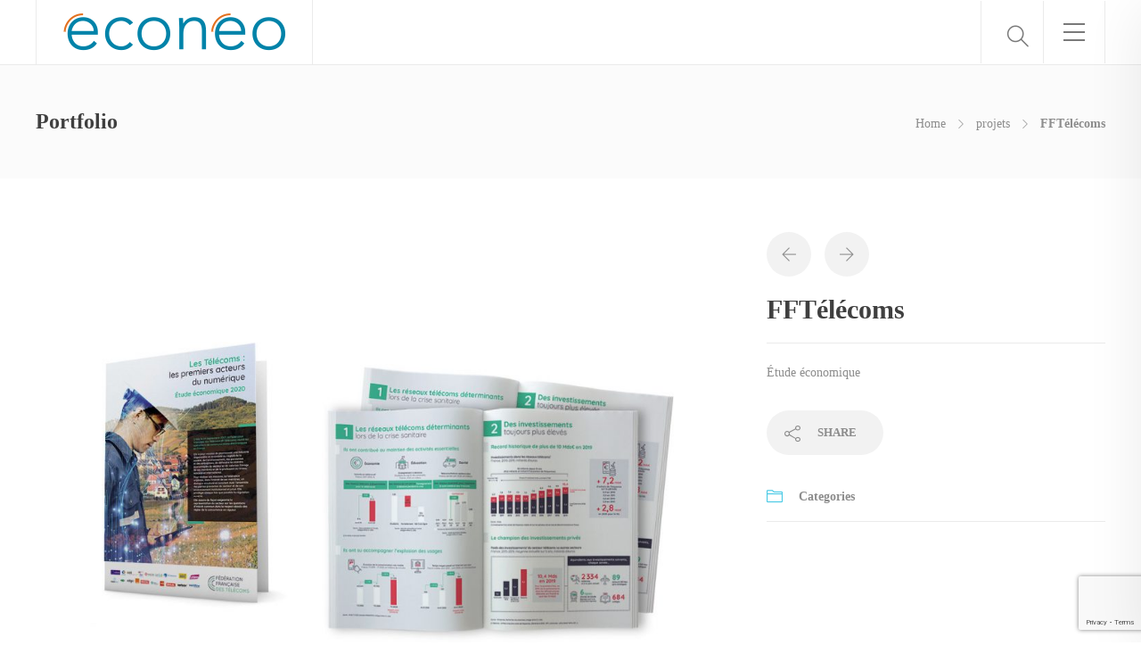

--- FILE ---
content_type: text/html; charset=UTF-8
request_url: https://www.econeo.eu/project/fftelecoms/
body_size: 13126
content:
<!DOCTYPE html>
<html lang="fr-FR">
<head>
	<meta charset="UTF-8">

			<meta name="viewport" content="width=device-width, initial-scale=1">
	
				
	<title>FFTélécoms &#8211; éconéo</title>
<meta name='robots' content='max-image-preview:large' />
<link rel='dns-prefetch' href='//www.econeo.eu' />
<link rel='dns-prefetch' href='//www.google.com' />
<link rel='dns-prefetch' href='//s.w.org' />
<link rel="alternate" type="application/rss+xml" title="éconéo &raquo; Flux" href="https://www.econeo.eu/feed/" />
<link rel="alternate" type="application/rss+xml" title="éconéo &raquo; Flux des commentaires" href="https://www.econeo.eu/comments/feed/" />
<link rel="alternate" type="application/rss+xml" title="éconéo &raquo; FFTélécoms Flux des commentaires" href="https://www.econeo.eu/project/fftelecoms/feed/" />
		<script type="text/javascript">
			window._wpemojiSettings = {"baseUrl":"https:\/\/s.w.org\/images\/core\/emoji\/13.0.1\/72x72\/","ext":".png","svgUrl":"https:\/\/s.w.org\/images\/core\/emoji\/13.0.1\/svg\/","svgExt":".svg","source":{"concatemoji":"https:\/\/www.econeo.eu\/wp-includes\/js\/wp-emoji-release.min.js?ver=5.7.14"}};
			!function(e,a,t){var n,r,o,i=a.createElement("canvas"),p=i.getContext&&i.getContext("2d");function s(e,t){var a=String.fromCharCode;p.clearRect(0,0,i.width,i.height),p.fillText(a.apply(this,e),0,0);e=i.toDataURL();return p.clearRect(0,0,i.width,i.height),p.fillText(a.apply(this,t),0,0),e===i.toDataURL()}function c(e){var t=a.createElement("script");t.src=e,t.defer=t.type="text/javascript",a.getElementsByTagName("head")[0].appendChild(t)}for(o=Array("flag","emoji"),t.supports={everything:!0,everythingExceptFlag:!0},r=0;r<o.length;r++)t.supports[o[r]]=function(e){if(!p||!p.fillText)return!1;switch(p.textBaseline="top",p.font="600 32px Arial",e){case"flag":return s([127987,65039,8205,9895,65039],[127987,65039,8203,9895,65039])?!1:!s([55356,56826,55356,56819],[55356,56826,8203,55356,56819])&&!s([55356,57332,56128,56423,56128,56418,56128,56421,56128,56430,56128,56423,56128,56447],[55356,57332,8203,56128,56423,8203,56128,56418,8203,56128,56421,8203,56128,56430,8203,56128,56423,8203,56128,56447]);case"emoji":return!s([55357,56424,8205,55356,57212],[55357,56424,8203,55356,57212])}return!1}(o[r]),t.supports.everything=t.supports.everything&&t.supports[o[r]],"flag"!==o[r]&&(t.supports.everythingExceptFlag=t.supports.everythingExceptFlag&&t.supports[o[r]]);t.supports.everythingExceptFlag=t.supports.everythingExceptFlag&&!t.supports.flag,t.DOMReady=!1,t.readyCallback=function(){t.DOMReady=!0},t.supports.everything||(n=function(){t.readyCallback()},a.addEventListener?(a.addEventListener("DOMContentLoaded",n,!1),e.addEventListener("load",n,!1)):(e.attachEvent("onload",n),a.attachEvent("onreadystatechange",function(){"complete"===a.readyState&&t.readyCallback()})),(n=t.source||{}).concatemoji?c(n.concatemoji):n.wpemoji&&n.twemoji&&(c(n.twemoji),c(n.wpemoji)))}(window,document,window._wpemojiSettings);
		</script>
		<style type="text/css">
img.wp-smiley,
img.emoji {
	display: inline !important;
	border: none !important;
	box-shadow: none !important;
	height: 1em !important;
	width: 1em !important;
	margin: 0 .07em !important;
	vertical-align: -0.1em !important;
	background: none !important;
	padding: 0 !important;
}
</style>
	<link rel='stylesheet' id='wp-block-library-css'  href='https://www.econeo.eu/wp-includes/css/dist/block-library/style.min.css?ver=5.7.14' type='text/css' media='all' />
<link rel='stylesheet' id='contact-form-7-css'  href='https://www.econeo.eu/wp-content/plugins/contact-form-7/includes/css/styles.css?ver=5.4' type='text/css' media='all' />
<link rel='stylesheet' id='rs-plugin-settings-css'  href='https://www.econeo.eu/wp-content/plugins/revslider/public/assets/css/rs6.css?ver=6.1.5' type='text/css' media='all' />
<style id='rs-plugin-settings-inline-css' type='text/css'>
#rs-demo-id {}
</style>
<link rel='stylesheet' id='fw-ext-builder-frontend-grid-css'  href='https://www.econeo.eu/wp-content/plugins/unyson/framework/extensions/builder/static/css/frontend-grid.css?ver=1.2.12' type='text/css' media='all' />
<link rel='stylesheet' id='fw-ext-forms-default-styles-css'  href='https://www.econeo.eu/wp-content/plugins/unyson/framework/extensions/forms/static/css/frontend.css?ver=2.7.24' type='text/css' media='all' />
<link rel='stylesheet' id='font-awesome-css'  href='https://www.econeo.eu/wp-content/plugins/js_composer/assets/lib/bower/font-awesome/css/font-awesome.min.css?ver=6.0.5' type='text/css' media='all' />
<link rel='stylesheet' id='fw-extension-portfolio-nivo-default-css'  href='https://www.econeo.eu/wp-content/plugins/unyson/framework/extensions/portfolio/static/css/NivoSlider/themes/default/default.css?ver=1.0.9' type='text/css' media='all' />
<link rel='stylesheet' id='fw-extension-portfolio-nivo-dark-css'  href='https://www.econeo.eu/wp-content/plugins/unyson/framework/extensions/portfolio/static/css/NivoSlider/themes/dark/dark.css?ver=1.0.9' type='text/css' media='all' />
<link rel='stylesheet' id='fw-extension-portfolio-nivo-slider-css'  href='https://www.econeo.eu/wp-content/plugins/unyson/framework/extensions/portfolio/static/css/nivo-slider.css?ver=1.0.9' type='text/css' media='all' />
<!--[if lt IE 9]>
<link rel='stylesheet' id='vc_lte_ie9-css'  href='https://www.econeo.eu/wp-content/plugins/js_composer/assets/css/vc_lte_ie9.min.css?ver=6.0.5' type='text/css' media='screen' />
<![endif]-->
<link rel='stylesheet' id='bootstrap-css'  href='https://www.econeo.eu/wp-content/themes/jevelin/css/plugins/bootstrap.min.css?ver=3.3.4' type='text/css' media='all' />
<link rel='stylesheet' id='jevelin-plugins-css'  href='https://www.econeo.eu/wp-content/themes/jevelin/css/plugins.css?ver=5.7.14' type='text/css' media='all' />
<link rel='stylesheet' id='jevelin-shortcodes-css'  href='https://www.econeo.eu/wp-content/themes/jevelin/css/shortcodes.css?ver=5.7.14' type='text/css' media='all' />
<link rel='stylesheet' id='jevelin-styles-css'  href='https://www.econeo.eu/wp-content/themes/jevelin/style.css?ver=5.7.14' type='text/css' media='all' />
<link rel='stylesheet' id='jevelin-responsive-css'  href='https://www.econeo.eu/wp-content/themes/jevelin/css/responsive.css?ver=5.7.14' type='text/css' media='all' />
<style id='jevelin-responsive-inline-css' type='text/css'>
.cf7-required:after,.woocommerce ul.products li.product a h3:hover,.woocommerce ul.products li.product ins,.post-title h2:hover,.sh-team:hover .sh-team-role,.sh-team-style4 .sh-team-role,.sh-team-style4 .sh-team-icon:hover i,.sh-header-search-submit,.woocommerce .woocommerce-tabs li.active a,.woocommerce .required,.sh-recent-products .woocommerce .star-rating span::before,.woocommerce .woocomerce-styling .star-rating span::before,.woocommerce div.product p.price,.woocomerce-styling li.product .amount,.post-format-icon,.sh-accent-color,.sh-blog-tag-item:hover h6,ul.page-numbers a:hover,.sh-portfolio-single-info-item i,.sh-filter-item.active,.sh-filter-item:hover,.sh-nav .sh-nav-cart li.menu-item-cart .mini_cart_item .amount,.sh-pricing-button-style3,#sidebar a:not(.sh-social-widgets-item):hover,.logged-in-as a:hover,.woocommerce table.shop_table.cart a:hover,.wrap-forms sup:before,.sh-comment-date a:hover,.reply a.comment-edit-link,.comment-respond #cancel-comment-reply-link,.sh-portfolio-title:hover,.sh-portfolio-single-related-mini h5:hover,.sh-header-top-10 .header-contacts-details-large-icon i,.sh-unyson-frontend-test.active {color: #47c9e5!important;}.woocommerce p.stars.selected a:not(.active),.woocommerce p.stars.selected a.active,.sh-dropcaps-full-square,.sh-dropcaps-full-square-border,.masonry2 .post-content-container a.post-meta-comments:hover,.sh-header-builder-edit:hover {background-color: #47c9e5;}.contact-form input[type="submit"],.sh-back-to-top:hover,.sh-dropcaps-full-square-tale,.sh-404-button,.woocommerce .wc-forward,.woocommerce .checkout-button,.woocommerce div.product form.cart button,.woocommerce .button:not(.add_to_cart_button),.sh-blog-tag-item,.sh-comments .submit,.sh-sidebar-search-active .search-field,.sh-nav .sh-nav-cart .buttons a.checkout,ul.page-numbers .current,ul.page-numbers .current:hover,.post-background,.post-item .post-category .post-category-list,.cart-icon span,.comment-input-required,.widget_tag_cloud a:hover,.widget_product_tag_cloud a:hover,.woocommerce #respond input#submit,.sh-portfolio-overlay1-bar,.sh-pricing-button-style4,.sh-pricing-button-style11,.sh-revslider-button2,.sh-portfolio-default2 .sh-portfolio-title,.sh-recent-posts-widgets-count,.sh-filter-item.active:after,.blog-style-largedate .post-comments,.sh-video-player-style1 .sh-video-player-image-play,.sh-video-player-style2 .sh-video-player-image-play:hover,.sh-video-player-style2 .sh-video-player-image-play:focus,.woocommerce .woocommerce-tabs li a:after,.sh-image-gallery .slick-dots li.slick-active button,.sh-recent-posts-carousel .slick-dots li.slick-active button,.sh-recent-products-carousel .slick-dots li.slick-active button,.sh-settings-container-bar .sh-progress-status-value,.post-password-form input[type="submit"],.wpcf7-form .wpcf7-submit,.sh-portfolio-filter-style3 .sh-filter-item.active .sh-filter-item-content,.sh-portfolio-filter-style4 .sh-filter-item:hover .sh-filter-item-content,.sh-woocommerce-categories-count,.sh-woocommerce-products-style2 .woocommerce ul.products li.product .add_to_cart_button:hover,.woocomerce-styling.sh-woocommerce-products-style2 ul.products li.product .add_to_cart_button:hover,.sh-icon-group-style2 .sh-icon-group-item:hover,.sh-text-background {background-color: #47c9e5!important;}.sh-cf7-style4 form input:not(.wpcf7-submit):focus {border-bottom-color: #47c9e5;}::selection {background-color: #47c9e5!important;color: #fff;}::-moz-selection {background-color: #47c9e5!important;color: #fff;}.woocommerce .woocommerce-tabs li.active a,/*.sh-header-8 .sh-nav > .current-menu-item a*/ {border-bottom-color: #47c9e5!important;}#header-quote,.sh-dropcaps-full-square-tale:after,.sh-blog-tag-item:after,.widget_tag_cloud a:hover:after,.widget_product_tag_cloud a:hover:after {border-left-color: #47c9e5!important;}.cart-icon .cart-icon-triangle-color {border-right-color: #47c9e5!important;}.sh-back-to-top:hover,.widget_price_filter .ui-slider .ui-slider-handle,.sh-sidebar-search-active .search-field:hover,.sh-sidebar-search-active .search-field:focus,.sh-cf7-style2 form p input:not(.wpcf7-submit):focus,.sh-cf7-style2 form p textarea:focus {border-color: #47c9e5!important;}.post-item .post-category .arrow-right {border-left-color: #47c9e5;}.woocommerce .wc-forward:hover,.woocommerce .button:not(.add_to_cart_button):hover,.woocommerce .checkout-button:hover,.woocommerce #respond input#submit:hover,.contact-form input[type="submit"]:hover,.wpcf7-form .wpcf7-submit:hover,.sh-video-player-image-play:hover,.sh-404-button:hover,.post-password-form input[type="submit"],.sh-pricing-button-style11:hover,.sh-revslider-button2.spacing-animation:not(.inverted):hover {background-color: #15bee4!important;}.sh-cf7-unyson form .wpcf7-submit {background-size: 200% auto;background-image: linear-gradient(to right, #47c9e5 , #15bee4, #15bee4);}.sh-mini-overlay-container,.sh-portfolio-overlay-info-box,.sh-portfolio-overlay-bottom .sh-portfolio-icon,.sh-portfolio-overlay-bottom .sh-portfolio-text,.sh-portfolio-overlay2-bar,.sh-portfolio-overlay2-data,.sh-portfolio-overlay3-data {background-color: rgba(71,201,229,0.75)!important;}.widget_price_filter .ui-slider .ui-slider-range {background-color: rgba(71,201,229,0.5)!important;}.sh-team-social-overlay2 .sh-team-image:hover .sh-team-overlay2,.sh-overlay-style1,.sh-portfolio-overlay4 {background-color: rgba(71,201,229,0.8)!important;}.sh-header .sh-nav > .current_page_item > a,.sh-header .sh-nav > .current-menu-ancestor > a,.sh-header-left-side .sh-nav > .current_page_item > a {color: #47c9e5!important;}.sh-popover-mini:not(.sh-popover-mini-dark) {background-color: #47c9e5;}.sh-popover-mini:not(.sh-popover-mini-dark):before {border-color: transparent transparent #47c9e5 #47c9e5!important;}.sh-footer .sh-footer-widgets a:hover,.sh-footer .sh-footer-widgets li a:hover,.sh-footer .sh-footer-widgets h6:hover {color: #47c9e5;}
</style>
<link rel='stylesheet' id='jevelin-ie-css'  href='https://www.econeo.eu/wp-content/themes/jevelin/css/ie.css?ver=5.7.14' type='text/css' media='all' />
<link rel='stylesheet' id='jevelin-theme-settings-css'  href='https://www.econeo.eu/wp-content/uploads/jevelin-dynamic-styles.css?ver=414543079' type='text/css' media='all' />
<link rel='stylesheet' id='swiper-css'  href='https://www.econeo.eu/wp-content/themes/jevelin/css/plugins/swiper.min.css?ver=5.7.14' type='text/css' media='all' />
<script type='text/javascript' src='https://www.econeo.eu/wp-includes/js/jquery/jquery.min.js?ver=3.5.1' id='jquery-core-js'></script>
<script type='text/javascript' src='https://www.econeo.eu/wp-includes/js/jquery/jquery-migrate.min.js?ver=3.3.2' id='jquery-migrate-js'></script>
<script type='text/javascript' src='https://www.econeo.eu/wp-content/plugins/revslider/public/assets/js/revolution.tools.min.js?ver=6.0' id='tp-tools-js'></script>
<script type='text/javascript' src='https://www.econeo.eu/wp-content/plugins/revslider/public/assets/js/rs6.min.js?ver=6.1.5' id='revmin-js'></script>
<script type='text/javascript' src='https://www.econeo.eu/wp-content/themes/jevelin/js/plugins.js?ver=5.7.14' id='jevelin-plugins-js'></script>
<script type='text/javascript' id='jevelin-scripts-js-extra'>
/* <![CDATA[ */
var jevelin_loadmore_posts = {"ajax_url":"https:\/\/www.econeo.eu\/wp-admin\/admin-ajax.php"};
var jevelin = {"page_loader":"1","notice":"","header_animation_dropdown_delay":"1000","header_animation_dropdown":"easeOutQuint","header_animation_dropdown_speed":"300","lightbox_opacity":"0.88","lightbox_transition":"elastic","lightbox_window_max_width":"1200","lightbox_window_max_height":"1200","lightbox_window_size":"0.8","page_numbers_prev":"Previous","page_numbers_next":"Next","rtl_support":"","footer_parallax":"","one_pager":"1","wc_lightbox":"jevelin","quantity_button":"on"};
/* ]]> */
</script>
<script type='text/javascript' src='https://www.econeo.eu/wp-content/themes/jevelin/js/scripts.js?ver=5.7.14' id='jevelin-scripts-js'></script>
<script type='text/javascript' src='https://www.econeo.eu/wp-content/themes/jevelin/js/plugins/swiper.min.js?ver=5.7.14' id='swiper-js'></script>
<link rel="https://api.w.org/" href="https://www.econeo.eu/wp-json/" /><link rel="alternate" type="application/json" href="https://www.econeo.eu/wp-json/wp/v2/fw-portfolio/769" /><link rel="EditURI" type="application/rsd+xml" title="RSD" href="https://www.econeo.eu/xmlrpc.php?rsd" />
<link rel="wlwmanifest" type="application/wlwmanifest+xml" href="https://www.econeo.eu/wp-includes/wlwmanifest.xml" /> 
<meta name="generator" content="WordPress 5.7.14" />
<link rel="canonical" href="https://www.econeo.eu/project/fftelecoms/" />
<link rel='shortlink' href='https://www.econeo.eu/?p=769' />
<link rel="alternate" type="application/json+oembed" href="https://www.econeo.eu/wp-json/oembed/1.0/embed?url=https%3A%2F%2Fwww.econeo.eu%2Fproject%2Ffftelecoms%2F" />
<link rel="alternate" type="text/xml+oembed" href="https://www.econeo.eu/wp-json/oembed/1.0/embed?url=https%3A%2F%2Fwww.econeo.eu%2Fproject%2Ffftelecoms%2F&#038;format=xml" />
<meta name="generator" content="Powered by WPBakery Page Builder - drag and drop page builder for WordPress."/>
<meta name="generator" content="Powered by Slider Revolution 6.1.5 - responsive, Mobile-Friendly Slider Plugin for WordPress with comfortable drag and drop interface." />
<script type="text/javascript">function setREVStartSize(t){try{var h,e=document.getElementById(t.c).parentNode.offsetWidth;if(e=0===e||isNaN(e)?window.innerWidth:e,t.tabw=void 0===t.tabw?0:parseInt(t.tabw),t.thumbw=void 0===t.thumbw?0:parseInt(t.thumbw),t.tabh=void 0===t.tabh?0:parseInt(t.tabh),t.thumbh=void 0===t.thumbh?0:parseInt(t.thumbh),t.tabhide=void 0===t.tabhide?0:parseInt(t.tabhide),t.thumbhide=void 0===t.thumbhide?0:parseInt(t.thumbhide),t.mh=void 0===t.mh||""==t.mh||"auto"===t.mh?0:parseInt(t.mh,0),"fullscreen"===t.layout||"fullscreen"===t.l)h=Math.max(t.mh,window.innerHeight);else{for(var i in t.gw=Array.isArray(t.gw)?t.gw:[t.gw],t.rl)void 0!==t.gw[i]&&0!==t.gw[i]||(t.gw[i]=t.gw[i-1]);for(var i in t.gh=void 0===t.el||""===t.el||Array.isArray(t.el)&&0==t.el.length?t.gh:t.el,t.gh=Array.isArray(t.gh)?t.gh:[t.gh],t.rl)void 0!==t.gh[i]&&0!==t.gh[i]||(t.gh[i]=t.gh[i-1]);var r,a=new Array(t.rl.length),n=0;for(var i in t.tabw=t.tabhide>=e?0:t.tabw,t.thumbw=t.thumbhide>=e?0:t.thumbw,t.tabh=t.tabhide>=e?0:t.tabh,t.thumbh=t.thumbhide>=e?0:t.thumbh,t.rl)a[i]=t.rl[i]<window.innerWidth?0:t.rl[i];for(var i in r=a[0],a)r>a[i]&&0<a[i]&&(r=a[i],n=i);var d=e>t.gw[n]+t.tabw+t.thumbw?1:(e-(t.tabw+t.thumbw))/t.gw[n];h=t.gh[n]*d+(t.tabh+t.thumbh)}void 0===window.rs_init_css&&(window.rs_init_css=document.head.appendChild(document.createElement("style"))),document.getElementById(t.c).height=h,window.rs_init_css.innerHTML+="#"+t.c+"_wrapper { height: "+h+"px }"}catch(t){console.log("Failure at Presize of Slider:"+t)}};</script>
			<noscript><style> .wpb_animate_when_almost_visible { opacity: 1; }</style></noscript></head>
<body class="fw-portfolio-template-default single single-fw-portfolio postid-769 non-logged-in metaslider-plugin wpb-js-composer js-comp-ver-6.0.5 vc_responsive singular sh-header-mobile-spacing-compact sh-body-header-sticky carousel-dot-style1 carousel-dot-spacing-5px carousel-dot-size-standard">


	<div class="sh-page-loader sh-table sh-page-loader-style-cube-folding">
		<div class="sh-table-cell">
			
							<div class="sk-folding-cube">
					<div class="sk-cube1 sk-cube"></div>
					<div class="sk-cube2 sk-cube"></div>
					<div class="sk-cube4 sk-cube"></div>
					<div class="sk-cube3 sk-cube"></div>
				</div>
			
		</div>
	</div>


	
<div class="sh-header-right-side sh-header-side">
	<div class="sh-header-scrollbar">

		<div class="sh-table-full">
			<div class="sh-table-cell">

				<div class="sh-header-mobile">
					<nav class="sh-header-mobile-dropdown">
						<div class="container sh-nav-container">
							<ul class="sh-nav-mobile">
								<li id="menu-item-87" class="menu-item menu-item-type-custom menu-item-object-custom menu-item-has-icon menu-item-87"><a href="/#backtotop" class="fa fa-home" >Accueil</a></li>
<li id="menu-item-88" class="menu-item menu-item-type-custom menu-item-object-custom menu-item-has-icon menu-item-88"><a href="/#about" class="fa fa-commenting" >A propos</a></li>
<li id="menu-item-89" class="menu-item menu-item-type-custom menu-item-object-custom menu-item-has-icon menu-item-89"><a href="/projects/" class="fa fa-television" >Portfolio</a></li>
							</ul>
						</div>

					</nav>
				</div>

			</div>
		</div>

					<div class="header-mobile-social-media">
				<div class="sh-clear"></div>			</div>
		
	</div>
</div>
	<div id="page-container" class="">
		

									
					<header class="primary-mobile">
						
<div id="header-mobile" class="sh-header-mobile">
	<div class="sh-header-mobile-navigation">
		

		<div class="container">
			<div class="sh-table">
				<div class="sh-table-cell sh-group">

										            <div class="header-logo sh-group-equal">
                <a href="https://www.econeo.eu/" class="header-logo-container sh-table-small">
                    
                        <div class="sh-table-cell">
                            <img class="sh-standard-logo" src="//www.econeo.eu/wp-content/uploads/2019/03/logo-econeo.png" alt="éconéo" />
                            <img class="sh-sticky-logo" src="//www.econeo.eu/wp-content/uploads/2019/03/logo-econeo.png" alt="éconéo" />
                            <img class="sh-light-logo" src="//www.econeo.eu/wp-content/uploads/2019/03/logo-econeo-1.png" alt="éconéo" />
                        </div>

                                    </a>
            </div>

    
				</div>
				<div class="sh-table-cell">

										<nav id="header-navigation-mobile" class="header-standard-position">
						<div class="sh-nav-container">
							<ul class="sh-nav">

															    
        <li class="menu-item sh-nav-dropdown">
            <a>
            <div class="sh-table-full">
                <div class="sh-table-cell">
                    <span class="c-hamburger c-hamburger--htx">
                        <span>Toggle menu</span>
                    </span>
                </div>
            </div></a>
        </li>
							</ul>
						</div>
					</nav>

				</div>
			</div>
		</div>
	</div>

	<nav class="sh-header-mobile-dropdown">
		<div class="container sh-nav-container">
			<ul class="sh-nav-mobile"></ul>
		</div>

		<div class="container sh-nav-container">
							<div class="header-mobile-search">
					<form role="search" method="get" class="header-mobile-form" action="https://www.econeo.eu/">
						<input class="header-mobile-form-input" type="text" placeholder="Search here.." value="" name="s" required />
						<button type="submit" class="header-mobile-form-submit">
							<i class="icon-magnifier"></i>
						</button>
					</form>
				</div>
					</div>

					<div class="header-mobile-social-media">
				<div class="sh-clear"></div>			</div>
			</nav>
</div>
					</header>
					<header class="primary-desktop">
						
<div class="sh-header sh-header-6 sh-sticky-header">
	<div class="container">
		<div class="sh-table">
			<div class="sh-table-cell sh-group">

								            <div class="header-logo sh-group-equal">
                <a href="https://www.econeo.eu/" class="header-logo-container sh-table-small">
                    
                        <div class="sh-table-cell">
                            <img class="sh-standard-logo" src="//www.econeo.eu/wp-content/uploads/2019/03/logo-econeo.png" alt="éconéo" />
                            <img class="sh-sticky-logo" src="//www.econeo.eu/wp-content/uploads/2019/03/logo-econeo.png" alt="éconéo" />
                            <img class="sh-light-logo" src="//www.econeo.eu/wp-content/uploads/2019/03/logo-econeo-1.png" alt="éconéo" />
                        </div>

                                    </a>
            </div>

    
			</div>
			<div class="sh-table-cell">

								<nav id="header-navigation" class="header-standard-position">
					<div class="sh-nav-container">
						<ul class="sh-nav">

													
																					
            <li class="menu-item sh-nav-search sh-nav-special">
                <a href="#"><i class="icon icon-magnifier"></i></a>
            </li>						    
        <li class="menu-item sh-nav-dropdown">
            <a>
            <div class="sh-table-full">
                <div class="sh-table-cell">
                    <span class="c-hamburger c-hamburger--htx">
                        <span>Toggle menu</span>
                    </span>
                </div>
            </div></a>
        </li>
						</ul>
					</div>
				</nav>

			</div>
		</div>
	</div>

	
<div  id="header-search" class="sh-header-search">
	<div class="sh-table-full">
		<div class="sh-table-cell">

			<div class="line-test">
				<div class="container">

					<form method="get" class="sh-header-search-form" action="https://www.econeo.eu/">
						<input type="search" class="sh-header-search-input" placeholder="Search Here.." value="" name="s" required />
						<button type="submit" class="sh-header-search-submit">
							<i class="icon-magnifier"></i>
						</button>
						<div class="sh-header-search-close close-header-search">
							<i class="ti-close"></i>
						</div>

											</form>

				</div>
			</div>

		</div>
	</div>
</div>
</div>
					</header>

							
			
	
		
		
			<div class="sh-titlebar sh-titlebar-mobile-layout-compact sh-titlebar-mobile-title-on">
				<div class="container">
					<div class="sh-table sh-titlebar-height-medium">
						<div class="titlebar-title sh-table-cell">

							<h2>
								Portfolio							</h2>

						</div>
						<div class="title-level sh-table-cell">

							<div id="breadcrumbs" class="breadcrumb-trail breadcrumbs"><span class="item-home"><a class="bread-link bread-home" href="https://www.econeo.eu/" title="Home">Home</a></span><span class="separator"> &gt; </span><span class="item-cat item-custom-post-type-fw-portfolio"><a class="bread-cat bread-custom-post-type-fw-portfolio" href="https://www.econeo.eu/project/" title="projets">projets</a></span><span class="separator"> &gt; </span><span class="item-current item-769"><span class="bread-current bread-769" title="FFTélécoms">FFTélécoms</span></span></div>
						</div>
					</div>
				</div>
			</div>

					

		

        

			<div id="wrapper">
				

				<div class="content-container sh-page-layout-default">
									<div class="container entry-content">
				
				

	<div class="sh-portfolio-single-container">

		
				

			
				<div class="sh-portfolio-single-default">
					<div class="sh-portfolio-single row">
						<div class="sh-portfolio-single-right col-md-8">

							
																<a href="https://www.econeo.eu/wp-content/uploads/2021/03/fft-guide-1024x705.jpg" rel="sh-lightbox[showcase]" class="sh-portfolio-single-image" title="fft-guide">
									<img src="https://www.econeo.eu/wp-content/uploads/2021/03/fft-guide-1024x705.jpg" alt="fft-guide" />
								</a>

								<div class="sh-portfolio-single-gallery sh-portfolio-single-gallery-columns3">
																	</div>

													</div>
						<div class="sh-portfolio-single-left col-md-4">
							<div class="sh-portfolio-single-whitespace hidden-md hidden-lg"></div>
							<div class="sh-portfolio-single-buttons">
								<div class="sh-page-switcher"><a class="sh-page-switcher-button" href="https://www.econeo.eu/project/delubac/"><i class="ti-arrow-left"></i></a><a class="sh-page-switcher-button" href="https://www.econeo.eu/project/saint-gobain-2/"><i class="ti-arrow-right"></i></a></div>							</div>
							<h1 class="sh-portfolio-single-title">FFTélécoms</h1>
							<div class="sh-portfolio-single-description">
<p>Étude économique</p>
</div>
													    	<div class="sh-portfolio-single-share">
            <div class="sh-social-share">
                <div class="sh-social-share-button sh-noselect">
                    <i class="icon-share"></i>
                    <span>Share</span>
                </div>
                <div class="sh-social-share-networks"></div>
            </div></div>						    							<div class="sh-portfolio-single-info">
								
																
								<div class="sh-portfolio-single-info-item sh-table">
									<div class="sh-portfolio-single-info-left sh-table-cell-top">
										<i class="icon-folder-alt"></i>
									</div>
									<div class="sh-portfolio-single-info-right sh-table-cell-top">
										<div><strong>Categories</strong></div>
										<div>
																					</div>
									</div>
								</div>
							</div>


													</div>
					</div>
				</div>

					
					<div class="sh-portfolio-single-related">
				<h3>Related items</h3>
				<div class="row">
					
						<div class="sh-portfolio-single-related-mini col-md-3 col-sm-6 sh-portfolio-overlay-style-overlay4">

															<div class="sh-portfolio-image">
									<a href="https://www.econeo.eu/project/axa-7/">

										<div class="sh-portfolio-image-position">
											<img class="sh-portfolio-img" src="https://www.econeo.eu/wp-content/uploads/2021/03/AXA-RA-2020-480x320-1.jpg" alt="" />
										</div>

										<div class="sh-portfolio-overlay sh-portfolio-overlay4">
											<div class="sh-portfolio-overlay4-container">
												<div class="sh-portfolio-overlay4-icons sh-table">

									                <a href="https://www.econeo.eu/project/axa-7/" class="sh-overlay-item sh-table-cell">
									                    <div class="sh-overlay-item-container">
									                        <i class="icon-link"></i>
									                    </div>
									                </a>
									                <a href="https://www.econeo.eu/wp-content/uploads/2021/03/AXA-RA-2020-480x320-1.jpg" class="sh-overlay-item sh-table-cell" rel="lightbox">
									                    <div class="sh-overlay-item-container">
									                        <i class="icon-magnifier-add"></i>
									                    </div>
									                </a>

												</div>
											</div>
										</div>

									</a>
								</div>
														<a href="https://www.econeo.eu/project/axa-7/">
								<h5>
									AXA								</h5>
							</a>
							<div>
								Résultats annuels 2020							</div>
						</div>
					
						<div class="sh-portfolio-single-related-mini col-md-3 col-sm-6 sh-portfolio-overlay-style-overlay4">

															<div class="sh-portfolio-image">
									<a href="https://www.econeo.eu/project/icade-2/">

										<div class="sh-portfolio-image-position">
											<img class="sh-portfolio-img" src="https://www.econeo.eu/wp-content/uploads/2019/12/dépliant-icade-660x420.jpg" alt="" />
										</div>

										<div class="sh-portfolio-overlay sh-portfolio-overlay4">
											<div class="sh-portfolio-overlay4-container">
												<div class="sh-portfolio-overlay4-icons sh-table">

									                <a href="https://www.econeo.eu/project/icade-2/" class="sh-overlay-item sh-table-cell">
									                    <div class="sh-overlay-item-container">
									                        <i class="icon-link"></i>
									                    </div>
									                </a>
									                <a href="https://www.econeo.eu/wp-content/uploads/2019/12/dépliant-icade-1024x701.jpg" class="sh-overlay-item sh-table-cell" rel="lightbox">
									                    <div class="sh-overlay-item-container">
									                        <i class="icon-magnifier-add"></i>
									                    </div>
									                </a>

												</div>
											</div>
										</div>

									</a>
								</div>
														<a href="https://www.econeo.eu/project/icade-2/">
								<h5>
									Icade								</h5>
							</a>
							<div>
															</div>
						</div>
					
						<div class="sh-portfolio-single-related-mini col-md-3 col-sm-6 sh-portfolio-overlay-style-overlay4">

															<div class="sh-portfolio-image">
									<a href="https://www.econeo.eu/project/saint-gobain-2/">

										<div class="sh-portfolio-image-position">
											<img class="sh-portfolio-img" src="https://www.econeo.eu/wp-content/uploads/2021/03/annonce-axa-saintgobainra-660x420.jpg" alt="" />
										</div>

										<div class="sh-portfolio-overlay sh-portfolio-overlay4">
											<div class="sh-portfolio-overlay4-container">
												<div class="sh-portfolio-overlay4-icons sh-table">

									                <a href="https://www.econeo.eu/project/saint-gobain-2/" class="sh-overlay-item sh-table-cell">
									                    <div class="sh-overlay-item-container">
									                        <i class="icon-link"></i>
									                    </div>
									                </a>
									                <a href="https://www.econeo.eu/wp-content/uploads/2021/03/annonce-axa-saintgobainra-1024x682.jpg" class="sh-overlay-item sh-table-cell" rel="lightbox">
									                    <div class="sh-overlay-item-container">
									                        <i class="icon-magnifier-add"></i>
									                    </div>
									                </a>

												</div>
											</div>
										</div>

									</a>
								</div>
														<a href="https://www.econeo.eu/project/saint-gobain-2/">
								<h5>
									Saint Gobain								</h5>
							</a>
							<div>
								Résultats annuels 2020							</div>
						</div>
					
						<div class="sh-portfolio-single-related-mini col-md-3 col-sm-6 sh-portfolio-overlay-style-overlay4">

															<div class="sh-portfolio-image">
									<a href="https://www.econeo.eu/project/pai/">

										<div class="sh-portfolio-image-position">
											<img class="sh-portfolio-img" src="https://www.econeo.eu/wp-content/uploads/2019/12/ppm-pai-660x420.jpg" alt="" />
										</div>

										<div class="sh-portfolio-overlay sh-portfolio-overlay4">
											<div class="sh-portfolio-overlay4-container">
												<div class="sh-portfolio-overlay4-icons sh-table">

									                <a href="https://www.econeo.eu/project/pai/" class="sh-overlay-item sh-table-cell">
									                    <div class="sh-overlay-item-container">
									                        <i class="icon-link"></i>
									                    </div>
									                </a>
									                <a href="https://www.econeo.eu/wp-content/uploads/2019/12/ppm-pai-1024x705.jpg" class="sh-overlay-item sh-table-cell" rel="lightbox">
									                    <div class="sh-overlay-item-container">
									                        <i class="icon-magnifier-add"></i>
									                    </div>
									                </a>

												</div>
											</div>
										</div>

									</a>
								</div>
														<a href="https://www.econeo.eu/project/pai/">
								<h5>
									PAI								</h5>
							</a>
							<div>
															</div>
						</div>
									</div>
			</div>
		
		
	</div>


			</div>
		</div>

					
				<footer class="sh-footer-template">
					<div class="container">
												<style type="text/css" data-type="vc_shortcodes-custom-css">.vc_custom_1575475654672{margin-top: -50px !important;margin-left: -15px !important;padding-top: 90px !important;padding-bottom: 90px !important;background-color: #363636 !important;}.vc_custom_1553695267618{padding-top: 33px !important;padding-right: 50px !important;padding-bottom: 33px !important;padding-left: 50px !important;background-color: #252525 !important;}.vc_custom_1553695818577{margin-right: 0px !important;margin-left: 0px !important;padding-top: 0px !important;padding-right: 0px !important;padding-left: 0px !important;}.vc_custom_1553695928966{padding-top: 0px !important;}.vc_custom_1553695868051{padding-top: 0px !important;}</style><div data-vc-full-width="true" data-vc-full-width-init="false" class="vc_row wpb_row vc_row-fluid vc_custom_1575475654672 vc_row-has-fill vc_row-o-content-top vc_row-flex vc_row_396884791"><div class="wpb_column vc_column_container vc_col-sm-12"><div class="vc_column-inner vc_custom_1553695818577"><div class="wpb_wrapper"><div class="vc_row wpb_row vc_inner vc_row-fluid vc_row-o-equal-height vc_row-flex vc_row_202897866"><div class="wpb_column vc_column_container vc_col-sm-3 vc_column_65312147"><div class="vc_column-inner "><div class="wpb_wrapper">
<div class="sh-heading  " id="heading-V6x23hdZEM">
	<div class="sh-element-margin">

		
			<h2 class="sh-heading-content size-custom text-left">
				À propos			</h2>

		
	</div>
</div>
            <style type="text/css">
                #heading-V6x23hdZEM .sh-element-margin {}#heading-V6x23hdZEM .sh-heading-content {font-size: 18px;font-weight: 600!important;color: #ffffff;}#heading-V6x23hdZEM .sh-heading-content,#heading-V6x23hdZEM .sh-heading-additional-text {}            </style>
        
            
            <div class="sh-empty-space vc_empty_space sh-empty-space-drX1D8SWC4  " style="height: 20px">
                <span class="vc_empty_space_inner"></span>
            </div>

        
<div id="text-block-nLuoHt8bgO" class="sh-text-block">
	Créateur de valeur ajoutée pour les grandes marques depuis 2000.<br />
La première agence indépendante en communication économique et financière.<br />
éconéo a mis en place une méthodologie qui assure efficacité, disponibilité, réactivité et transparence dans la mise en œuvre des campagnes de ses clients.</div>
            <style type="text/css">
                #text-block-nLuoHt8bgO {color: #bbbbbb;margin: 0px 0px 15px 0px;}#text-block-nLuoHt8bgO a:hover,#text-block-nLuoHt8bgO a:focus {color: #10a0c0;}#text-block-nLuoHt8bgO .drop-cap {font-weight: bold;font-size: 50px;display: block;float: left;margin: 8px 10px 0 0;}            </style>
        
            
            <div class="sh-empty-space vc_empty_space sh-empty-space-AlTLiIHQj3  " style="height: 20px">
                <span class="vc_empty_space_inner"></span>
            </div>

        <style type="text/css"> .vc_column_65312147:not(.vc_parallax):not(.jarallax) { overflow: center!important; position: relative; }</style></div></div></div><div class="wpb_column vc_column_container vc_col-sm-6 vc_column_955891430"><div class="vc_column-inner "><div class="wpb_wrapper">            <div id="sh-google-maps-t0FimyQjxR" class="sh-google-maps">

                <div class="map" style="height: 350px;"></div>
                <script>
                jQuery(document).ready(function ($) {
        			if( $.isFunction( $.fn.gmap3 ) ) {

                        $('#sh-google-maps-t0FimyQjxR .map')
                        .gmap3({
                                                            key: ' AIzaSyA8Z1WVQngLv8yMZFZGXTGOAqgFNDgCZIA ',
                            
                                                            address:"12 rue d'aguesseau 92100 boulogne billancourt",
                                zoom:16,
                            
                                                            mapTypeId: "shadeOfGrey", // to select it directly
                                mapTypeControlOptions: {
                                    mapTypeIds: [google.maps.MapTypeId.ROADMAP, "shadeOfGrey"]
                                }
                                                    })
                        .marker(
                            {
                                address:"12 rue d'aguesseau 92100 boulogne billancourt",
                                content: "",
                                icon: "https://www.econeo.eu/wp-content/uploads/2019/03/1200px-Map_marker.png"
                            }                        )
                        .infowindow(
                            {
                                content: "",
                            }                        )                            .then(function (infowindow) {
                                infowindow.open(this.get(0));
                            })
                                                                        .styledmaptype(
                          "shadeOfGrey", [
{
"featureType": "administrative",
"elementType": "all",
"stylers": [
{
"saturation": "-100"
}
]
},
{
"featureType": "administrative.province",
"elementType": "all",
"stylers": [
{
"visibility": "off"
}
]
},
{
"featureType": "landscape",
"elementType": "all",
"stylers": [
{
"saturation": -100
},
{
"lightness": 65
},
{
"visibility": "on"
}
]
},
{
"featureType": "poi",
"elementType": "all",
"stylers": [
{
"saturation": -100
},
{
"lightness": "50"
},
{
"visibility": "simplified"
}
]
},
{
"featureType": "road",
"elementType": "all",
"stylers": [
{
"saturation": "-100"
}
]
},
{
"featureType": "road.highway",
"elementType": "all",
"stylers": [
{
"visibility": "simplified"
}
]
},
{
"featureType": "road.arterial",
"elementType": "all",
"stylers": [
{
"lightness": "30"
}
]
},
{
"featureType": "road.local",
"elementType": "all",
"stylers": [
{
"lightness": "40"
}
]
},
{
"featureType": "transit",
"elementType": "all",
"stylers": [
{
"saturation": -100
},
{
"visibility": "simplified"
}
]
},
{
"featureType": "water",
"elementType": "geometry",
"stylers": [
{
"hue": "#ffff00"
},
{
"lightness": -25
},
{
"saturation": -97
}
]
},
{
"featureType": "water",
"elementType": "labels",
"stylers": [
{
"lightness": -25
},
{
"saturation": -100
}
]
}
]                        );


                    }
        		});
                </script>

            </div>
        <style type="text/css"> .vc_column_955891430:not(.vc_parallax):not(.jarallax) { overflow: center!important; position: relative; }</style></div></div></div><div class="wpb_column vc_column_container vc_col-sm-3 vc_column_1231979357"><div class="vc_column-inner "><div class="wpb_wrapper">
<div class="sh-heading  " id="heading-75VlMCwBGg">
	<div class="sh-element-margin">

		
			<h2 class="sh-heading-content size-custom text-left">
				Contacts			</h2>

		
	</div>
</div>
            <style type="text/css">
                #heading-75VlMCwBGg .sh-element-margin {}#heading-75VlMCwBGg .sh-heading-content {font-size: 18px;font-weight: 600!important;color: #ffffff;}#heading-75VlMCwBGg .sh-heading-content,#heading-75VlMCwBGg .sh-heading-additional-text {}            </style>
        
            
            <div class="sh-empty-space vc_empty_space sh-empty-space-EjptFirxCU  " style="height: 20px">
                <span class="vc_empty_space_inner"></span>
            </div>

        
<div id="text-block-vh9QoByYbD" class="sh-text-block">
	+ 33 1 47 61 04 65</p>
<p>info@econeo.fr</p>
<p>12, rue d&rsquo;aguesseau</p>
<p>92100 Boulogne-Billancourt</p>
<p><a href="https://www.econeo.eu/politique-de-confidentialite-2">Politique de confidentialité</a></div>
            <style type="text/css">
                #text-block-vh9QoByYbD {color: #bbbbbb;margin: 0px 0px 15px 0px;}#text-block-vh9QoByYbD a:hover,#text-block-vh9QoByYbD a:focus {color: #10a0c0;}#text-block-vh9QoByYbD .drop-cap {font-weight: bold;font-size: 50px;display: block;float: left;margin: 8px 10px 0 0;}            </style>
        
            
            <div class="sh-empty-space vc_empty_space sh-empty-space-Lbu06dprcW  " style="height: 20px">
                <span class="vc_empty_space_inner"></span>
            </div>

        <style type="text/css"> .vc_column_1231979357:not(.vc_parallax):not(.jarallax) { overflow: center!important; position: relative; }</style></div></div></div></div></div></div></div></div><div class="vc_row-full-width vc_clearfix"></div><div data-vc-full-width="true" data-vc-full-width-init="false" class="vc_row wpb_row vc_row-fluid vc_custom_1553695267618 vc_row-has-fill vc_row_1806205358"><div class="wpb_column vc_column_container vc_col-sm-6 vc_column_mobile_element_alignment_center"><div class="vc_column-inner vc_custom_1553695928966"><div class="wpb_wrapper">
<div id="single-image-eJu6wEFsLS" class="sh-single-image  ">
	<div class="sh-element-margin">
		
		
			<div class="sh-single-image-container">
															<a href="https://www.econeo.eu/wp-content/uploads/2019/03/logo-econeo-1.png" rel="lightbox">
					
													<img class="sh-image-url" src="https://www.econeo.eu/wp-content/uploads/2019/03/logo-econeo-1.png" alt="logo-econeo" />
													
											</a>
									
							</div>

		
	</div>
</div>
            <style type="text/css">
                #single-image-eJu6wEFsLS {text-align: left;}            </style>
        </div></div></div><div class="wpb_column vc_column_container vc_col-sm-6 vc_column_mobile_element_alignment_center"><div class="vc_column-inner vc_custom_1553695868051"><div class="wpb_wrapper">
<div id="text-block-JdtrSVYv0o" class="sh-text-block">
	</p>
<p style="text-align: right;">Copyright © Jevelin- éconéo 2019</p>
<p></div>
            <style type="text/css">
                #text-block-JdtrSVYv0o {font-size: 14px;color: #f4f4f4;margin: 0px;}#text-block-JdtrSVYv0o a:hover,#text-block-JdtrSVYv0o a:focus {color: #10a0c0;}#text-block-JdtrSVYv0o .drop-cap {font-weight: bold;font-size: 50px;display: block;float: left;margin: 8px 10px 0 0;}#text-block-JdtrSVYv0o p {margin-bottom: 0;}            </style>
        </div></div></div></div><div class="vc_row-full-width vc_clearfix"></div>
					</div>
				</footer>

						</div>


	
	
		<div class="sh-back-to-top sh-back-to-top1">
			<i class="icon-arrow-up"></i>
		</div>

	</div>

<link rel='stylesheet' id='js_composer_front-css'  href='https://www.econeo.eu/wp-content/plugins/js_composer/assets/css/js_composer.min.css?ver=6.0.5' type='text/css' media='all' />
<script type='text/javascript' src='https://www.econeo.eu/wp-includes/js/dist/vendor/wp-polyfill.min.js?ver=7.4.4' id='wp-polyfill-js'></script>
<script type='text/javascript' id='wp-polyfill-js-after'>
( 'fetch' in window ) || document.write( '<script src="https://www.econeo.eu/wp-includes/js/dist/vendor/wp-polyfill-fetch.min.js?ver=3.0.0"></scr' + 'ipt>' );( document.contains ) || document.write( '<script src="https://www.econeo.eu/wp-includes/js/dist/vendor/wp-polyfill-node-contains.min.js?ver=3.42.0"></scr' + 'ipt>' );( window.DOMRect ) || document.write( '<script src="https://www.econeo.eu/wp-includes/js/dist/vendor/wp-polyfill-dom-rect.min.js?ver=3.42.0"></scr' + 'ipt>' );( window.URL && window.URL.prototype && window.URLSearchParams ) || document.write( '<script src="https://www.econeo.eu/wp-includes/js/dist/vendor/wp-polyfill-url.min.js?ver=3.6.4"></scr' + 'ipt>' );( window.FormData && window.FormData.prototype.keys ) || document.write( '<script src="https://www.econeo.eu/wp-includes/js/dist/vendor/wp-polyfill-formdata.min.js?ver=3.0.12"></scr' + 'ipt>' );( Element.prototype.matches && Element.prototype.closest ) || document.write( '<script src="https://www.econeo.eu/wp-includes/js/dist/vendor/wp-polyfill-element-closest.min.js?ver=2.0.2"></scr' + 'ipt>' );( 'objectFit' in document.documentElement.style ) || document.write( '<script src="https://www.econeo.eu/wp-includes/js/dist/vendor/wp-polyfill-object-fit.min.js?ver=2.3.4"></scr' + 'ipt>' );
</script>
<script type='text/javascript' src='https://www.econeo.eu/wp-includes/js/dist/hooks.min.js?ver=d0188aa6c336f8bb426fe5318b7f5b72' id='wp-hooks-js'></script>
<script type='text/javascript' src='https://www.econeo.eu/wp-includes/js/dist/i18n.min.js?ver=6ae7d829c963a7d8856558f3f9b32b43' id='wp-i18n-js'></script>
<script type='text/javascript' id='wp-i18n-js-after'>
wp.i18n.setLocaleData( { 'text direction\u0004ltr': [ 'ltr' ] } );
</script>
<script type='text/javascript' src='https://www.econeo.eu/wp-includes/js/dist/vendor/lodash.min.js?ver=4.17.21' id='lodash-js'></script>
<script type='text/javascript' id='lodash-js-after'>
window.lodash = _.noConflict();
</script>
<script type='text/javascript' src='https://www.econeo.eu/wp-includes/js/dist/url.min.js?ver=7c99a9585caad6f2f16c19ecd17a86cd' id='wp-url-js'></script>
<script type='text/javascript' id='wp-api-fetch-js-translations'>
( function( domain, translations ) {
	var localeData = translations.locale_data[ domain ] || translations.locale_data.messages;
	localeData[""].domain = domain;
	wp.i18n.setLocaleData( localeData, domain );
} )( "default", {"translation-revision-date":"2022-10-31 12:56:19+0000","generator":"GlotPress\/4.0.1","domain":"messages","locale_data":{"messages":{"":{"domain":"messages","plural-forms":"nplurals=2; plural=n > 1;","lang":"fr"},"You are probably offline.":["Vous \u00eates probablement hors ligne."],"Media upload failed. If this is a photo or a large image, please scale it down and try again.":["Le t\u00e9l\u00e9versement du m\u00e9dia a \u00e9chou\u00e9. S\u2019il s\u2019agit d\u2019une photo ou d\u2019une grande image, veuillez la redimensionner puis r\u00e9essayer."],"An unknown error occurred.":["Une erreur inconnue est survenue."],"The response is not a valid JSON response.":["La r\u00e9ponse n\u2019est pas une r\u00e9ponse JSON valide."]}},"comment":{"reference":"wp-includes\/js\/dist\/api-fetch.js"}} );
</script>
<script type='text/javascript' src='https://www.econeo.eu/wp-includes/js/dist/api-fetch.min.js?ver=25cbf3644d200bdc5cab50e7966b5b03' id='wp-api-fetch-js'></script>
<script type='text/javascript' id='wp-api-fetch-js-after'>
wp.apiFetch.use( wp.apiFetch.createRootURLMiddleware( "https://www.econeo.eu/wp-json/" ) );
wp.apiFetch.nonceMiddleware = wp.apiFetch.createNonceMiddleware( "004bc28977" );
wp.apiFetch.use( wp.apiFetch.nonceMiddleware );
wp.apiFetch.use( wp.apiFetch.mediaUploadMiddleware );
wp.apiFetch.nonceEndpoint = "https://www.econeo.eu/wp-admin/admin-ajax.php?action=rest-nonce";
</script>
<script type='text/javascript' id='contact-form-7-js-extra'>
/* <![CDATA[ */
var wpcf7 = [];
/* ]]> */
</script>
<script type='text/javascript' src='https://www.econeo.eu/wp-content/plugins/contact-form-7/includes/js/index.js?ver=5.4' id='contact-form-7-js'></script>
<script type='text/javascript' src='https://www.econeo.eu/wp-content/plugins/unyson/framework/extensions/portfolio/static/js/jquery.nivo.slider.js?ver=1.0.9' id='fw-extension-portfolio-nivoslider-js'></script>
<script type='text/javascript' src='https://www.econeo.eu/wp-content/plugins/unyson/framework/extensions/portfolio/static/js/projects-script.js?ver=1.0.9' id='fw-extension-portfolio-script-js'></script>
<script type='text/javascript' src='https://www.google.com/recaptcha/api.js?render=6LfZGMYUAAAAAIT7Jz7Z6aTkBOqGA2JOP36XQyfq&#038;ver=3.0' id='google-recaptcha-js'></script>
<script type='text/javascript' id='wpcf7-recaptcha-js-extra'>
/* <![CDATA[ */
var wpcf7_recaptcha = {"sitekey":"6LfZGMYUAAAAAIT7Jz7Z6aTkBOqGA2JOP36XQyfq","actions":{"homepage":"homepage","contactform":"contactform"}};
/* ]]> */
</script>
<script type='text/javascript' src='https://www.econeo.eu/wp-content/plugins/contact-form-7/modules/recaptcha/index.js?ver=5.4' id='wpcf7-recaptcha-js'></script>
<script type='text/javascript' src='https://www.econeo.eu/wp-includes/js/jquery/ui/effect.min.js?ver=1.12.1' id='jquery-effects-core-js'></script>
<script type='text/javascript' src='https://www.econeo.eu/wp-content/themes/jevelin/js/plugins/bootstrap.min.js?ver=3.3.4' id='bootstrap-js'></script>
<script type='text/javascript' src='https://www.econeo.eu/wp-includes/js/wp-embed.min.js?ver=5.7.14' id='wp-embed-js'></script>
<script type='text/javascript' src='https://www.econeo.eu/wp-content/plugins/js_composer/assets/js/dist/js_composer_front.min.js?ver=6.0.5' id='wpb_composer_front_js-js'></script>
<script type='text/javascript' src='https://maps.googleapis.com/maps/api/js?key=%20AIzaSyA8Z1WVQngLv8yMZFZGXTGOAqgFNDgCZIA%20' id='google-maps-api-js'></script>
<script type='text/javascript' src='//cdn.jsdelivr.net/gmap3/7.2.0/gmap3.min.js?ver=5.7.14' id='gmap3-js'></script>
		<script type="text/javascript"> jQuery(document).ready(function ($) { "use strict"; });</script>
	
</body>
</html>


--- FILE ---
content_type: text/html; charset=utf-8
request_url: https://www.google.com/recaptcha/api2/anchor?ar=1&k=6LfZGMYUAAAAAIT7Jz7Z6aTkBOqGA2JOP36XQyfq&co=aHR0cHM6Ly93d3cuZWNvbmVvLmV1OjQ0Mw..&hl=en&v=N67nZn4AqZkNcbeMu4prBgzg&size=invisible&anchor-ms=20000&execute-ms=30000&cb=eqz35xoizlkf
body_size: 48665
content:
<!DOCTYPE HTML><html dir="ltr" lang="en"><head><meta http-equiv="Content-Type" content="text/html; charset=UTF-8">
<meta http-equiv="X-UA-Compatible" content="IE=edge">
<title>reCAPTCHA</title>
<style type="text/css">
/* cyrillic-ext */
@font-face {
  font-family: 'Roboto';
  font-style: normal;
  font-weight: 400;
  font-stretch: 100%;
  src: url(//fonts.gstatic.com/s/roboto/v48/KFO7CnqEu92Fr1ME7kSn66aGLdTylUAMa3GUBHMdazTgWw.woff2) format('woff2');
  unicode-range: U+0460-052F, U+1C80-1C8A, U+20B4, U+2DE0-2DFF, U+A640-A69F, U+FE2E-FE2F;
}
/* cyrillic */
@font-face {
  font-family: 'Roboto';
  font-style: normal;
  font-weight: 400;
  font-stretch: 100%;
  src: url(//fonts.gstatic.com/s/roboto/v48/KFO7CnqEu92Fr1ME7kSn66aGLdTylUAMa3iUBHMdazTgWw.woff2) format('woff2');
  unicode-range: U+0301, U+0400-045F, U+0490-0491, U+04B0-04B1, U+2116;
}
/* greek-ext */
@font-face {
  font-family: 'Roboto';
  font-style: normal;
  font-weight: 400;
  font-stretch: 100%;
  src: url(//fonts.gstatic.com/s/roboto/v48/KFO7CnqEu92Fr1ME7kSn66aGLdTylUAMa3CUBHMdazTgWw.woff2) format('woff2');
  unicode-range: U+1F00-1FFF;
}
/* greek */
@font-face {
  font-family: 'Roboto';
  font-style: normal;
  font-weight: 400;
  font-stretch: 100%;
  src: url(//fonts.gstatic.com/s/roboto/v48/KFO7CnqEu92Fr1ME7kSn66aGLdTylUAMa3-UBHMdazTgWw.woff2) format('woff2');
  unicode-range: U+0370-0377, U+037A-037F, U+0384-038A, U+038C, U+038E-03A1, U+03A3-03FF;
}
/* math */
@font-face {
  font-family: 'Roboto';
  font-style: normal;
  font-weight: 400;
  font-stretch: 100%;
  src: url(//fonts.gstatic.com/s/roboto/v48/KFO7CnqEu92Fr1ME7kSn66aGLdTylUAMawCUBHMdazTgWw.woff2) format('woff2');
  unicode-range: U+0302-0303, U+0305, U+0307-0308, U+0310, U+0312, U+0315, U+031A, U+0326-0327, U+032C, U+032F-0330, U+0332-0333, U+0338, U+033A, U+0346, U+034D, U+0391-03A1, U+03A3-03A9, U+03B1-03C9, U+03D1, U+03D5-03D6, U+03F0-03F1, U+03F4-03F5, U+2016-2017, U+2034-2038, U+203C, U+2040, U+2043, U+2047, U+2050, U+2057, U+205F, U+2070-2071, U+2074-208E, U+2090-209C, U+20D0-20DC, U+20E1, U+20E5-20EF, U+2100-2112, U+2114-2115, U+2117-2121, U+2123-214F, U+2190, U+2192, U+2194-21AE, U+21B0-21E5, U+21F1-21F2, U+21F4-2211, U+2213-2214, U+2216-22FF, U+2308-230B, U+2310, U+2319, U+231C-2321, U+2336-237A, U+237C, U+2395, U+239B-23B7, U+23D0, U+23DC-23E1, U+2474-2475, U+25AF, U+25B3, U+25B7, U+25BD, U+25C1, U+25CA, U+25CC, U+25FB, U+266D-266F, U+27C0-27FF, U+2900-2AFF, U+2B0E-2B11, U+2B30-2B4C, U+2BFE, U+3030, U+FF5B, U+FF5D, U+1D400-1D7FF, U+1EE00-1EEFF;
}
/* symbols */
@font-face {
  font-family: 'Roboto';
  font-style: normal;
  font-weight: 400;
  font-stretch: 100%;
  src: url(//fonts.gstatic.com/s/roboto/v48/KFO7CnqEu92Fr1ME7kSn66aGLdTylUAMaxKUBHMdazTgWw.woff2) format('woff2');
  unicode-range: U+0001-000C, U+000E-001F, U+007F-009F, U+20DD-20E0, U+20E2-20E4, U+2150-218F, U+2190, U+2192, U+2194-2199, U+21AF, U+21E6-21F0, U+21F3, U+2218-2219, U+2299, U+22C4-22C6, U+2300-243F, U+2440-244A, U+2460-24FF, U+25A0-27BF, U+2800-28FF, U+2921-2922, U+2981, U+29BF, U+29EB, U+2B00-2BFF, U+4DC0-4DFF, U+FFF9-FFFB, U+10140-1018E, U+10190-1019C, U+101A0, U+101D0-101FD, U+102E0-102FB, U+10E60-10E7E, U+1D2C0-1D2D3, U+1D2E0-1D37F, U+1F000-1F0FF, U+1F100-1F1AD, U+1F1E6-1F1FF, U+1F30D-1F30F, U+1F315, U+1F31C, U+1F31E, U+1F320-1F32C, U+1F336, U+1F378, U+1F37D, U+1F382, U+1F393-1F39F, U+1F3A7-1F3A8, U+1F3AC-1F3AF, U+1F3C2, U+1F3C4-1F3C6, U+1F3CA-1F3CE, U+1F3D4-1F3E0, U+1F3ED, U+1F3F1-1F3F3, U+1F3F5-1F3F7, U+1F408, U+1F415, U+1F41F, U+1F426, U+1F43F, U+1F441-1F442, U+1F444, U+1F446-1F449, U+1F44C-1F44E, U+1F453, U+1F46A, U+1F47D, U+1F4A3, U+1F4B0, U+1F4B3, U+1F4B9, U+1F4BB, U+1F4BF, U+1F4C8-1F4CB, U+1F4D6, U+1F4DA, U+1F4DF, U+1F4E3-1F4E6, U+1F4EA-1F4ED, U+1F4F7, U+1F4F9-1F4FB, U+1F4FD-1F4FE, U+1F503, U+1F507-1F50B, U+1F50D, U+1F512-1F513, U+1F53E-1F54A, U+1F54F-1F5FA, U+1F610, U+1F650-1F67F, U+1F687, U+1F68D, U+1F691, U+1F694, U+1F698, U+1F6AD, U+1F6B2, U+1F6B9-1F6BA, U+1F6BC, U+1F6C6-1F6CF, U+1F6D3-1F6D7, U+1F6E0-1F6EA, U+1F6F0-1F6F3, U+1F6F7-1F6FC, U+1F700-1F7FF, U+1F800-1F80B, U+1F810-1F847, U+1F850-1F859, U+1F860-1F887, U+1F890-1F8AD, U+1F8B0-1F8BB, U+1F8C0-1F8C1, U+1F900-1F90B, U+1F93B, U+1F946, U+1F984, U+1F996, U+1F9E9, U+1FA00-1FA6F, U+1FA70-1FA7C, U+1FA80-1FA89, U+1FA8F-1FAC6, U+1FACE-1FADC, U+1FADF-1FAE9, U+1FAF0-1FAF8, U+1FB00-1FBFF;
}
/* vietnamese */
@font-face {
  font-family: 'Roboto';
  font-style: normal;
  font-weight: 400;
  font-stretch: 100%;
  src: url(//fonts.gstatic.com/s/roboto/v48/KFO7CnqEu92Fr1ME7kSn66aGLdTylUAMa3OUBHMdazTgWw.woff2) format('woff2');
  unicode-range: U+0102-0103, U+0110-0111, U+0128-0129, U+0168-0169, U+01A0-01A1, U+01AF-01B0, U+0300-0301, U+0303-0304, U+0308-0309, U+0323, U+0329, U+1EA0-1EF9, U+20AB;
}
/* latin-ext */
@font-face {
  font-family: 'Roboto';
  font-style: normal;
  font-weight: 400;
  font-stretch: 100%;
  src: url(//fonts.gstatic.com/s/roboto/v48/KFO7CnqEu92Fr1ME7kSn66aGLdTylUAMa3KUBHMdazTgWw.woff2) format('woff2');
  unicode-range: U+0100-02BA, U+02BD-02C5, U+02C7-02CC, U+02CE-02D7, U+02DD-02FF, U+0304, U+0308, U+0329, U+1D00-1DBF, U+1E00-1E9F, U+1EF2-1EFF, U+2020, U+20A0-20AB, U+20AD-20C0, U+2113, U+2C60-2C7F, U+A720-A7FF;
}
/* latin */
@font-face {
  font-family: 'Roboto';
  font-style: normal;
  font-weight: 400;
  font-stretch: 100%;
  src: url(//fonts.gstatic.com/s/roboto/v48/KFO7CnqEu92Fr1ME7kSn66aGLdTylUAMa3yUBHMdazQ.woff2) format('woff2');
  unicode-range: U+0000-00FF, U+0131, U+0152-0153, U+02BB-02BC, U+02C6, U+02DA, U+02DC, U+0304, U+0308, U+0329, U+2000-206F, U+20AC, U+2122, U+2191, U+2193, U+2212, U+2215, U+FEFF, U+FFFD;
}
/* cyrillic-ext */
@font-face {
  font-family: 'Roboto';
  font-style: normal;
  font-weight: 500;
  font-stretch: 100%;
  src: url(//fonts.gstatic.com/s/roboto/v48/KFO7CnqEu92Fr1ME7kSn66aGLdTylUAMa3GUBHMdazTgWw.woff2) format('woff2');
  unicode-range: U+0460-052F, U+1C80-1C8A, U+20B4, U+2DE0-2DFF, U+A640-A69F, U+FE2E-FE2F;
}
/* cyrillic */
@font-face {
  font-family: 'Roboto';
  font-style: normal;
  font-weight: 500;
  font-stretch: 100%;
  src: url(//fonts.gstatic.com/s/roboto/v48/KFO7CnqEu92Fr1ME7kSn66aGLdTylUAMa3iUBHMdazTgWw.woff2) format('woff2');
  unicode-range: U+0301, U+0400-045F, U+0490-0491, U+04B0-04B1, U+2116;
}
/* greek-ext */
@font-face {
  font-family: 'Roboto';
  font-style: normal;
  font-weight: 500;
  font-stretch: 100%;
  src: url(//fonts.gstatic.com/s/roboto/v48/KFO7CnqEu92Fr1ME7kSn66aGLdTylUAMa3CUBHMdazTgWw.woff2) format('woff2');
  unicode-range: U+1F00-1FFF;
}
/* greek */
@font-face {
  font-family: 'Roboto';
  font-style: normal;
  font-weight: 500;
  font-stretch: 100%;
  src: url(//fonts.gstatic.com/s/roboto/v48/KFO7CnqEu92Fr1ME7kSn66aGLdTylUAMa3-UBHMdazTgWw.woff2) format('woff2');
  unicode-range: U+0370-0377, U+037A-037F, U+0384-038A, U+038C, U+038E-03A1, U+03A3-03FF;
}
/* math */
@font-face {
  font-family: 'Roboto';
  font-style: normal;
  font-weight: 500;
  font-stretch: 100%;
  src: url(//fonts.gstatic.com/s/roboto/v48/KFO7CnqEu92Fr1ME7kSn66aGLdTylUAMawCUBHMdazTgWw.woff2) format('woff2');
  unicode-range: U+0302-0303, U+0305, U+0307-0308, U+0310, U+0312, U+0315, U+031A, U+0326-0327, U+032C, U+032F-0330, U+0332-0333, U+0338, U+033A, U+0346, U+034D, U+0391-03A1, U+03A3-03A9, U+03B1-03C9, U+03D1, U+03D5-03D6, U+03F0-03F1, U+03F4-03F5, U+2016-2017, U+2034-2038, U+203C, U+2040, U+2043, U+2047, U+2050, U+2057, U+205F, U+2070-2071, U+2074-208E, U+2090-209C, U+20D0-20DC, U+20E1, U+20E5-20EF, U+2100-2112, U+2114-2115, U+2117-2121, U+2123-214F, U+2190, U+2192, U+2194-21AE, U+21B0-21E5, U+21F1-21F2, U+21F4-2211, U+2213-2214, U+2216-22FF, U+2308-230B, U+2310, U+2319, U+231C-2321, U+2336-237A, U+237C, U+2395, U+239B-23B7, U+23D0, U+23DC-23E1, U+2474-2475, U+25AF, U+25B3, U+25B7, U+25BD, U+25C1, U+25CA, U+25CC, U+25FB, U+266D-266F, U+27C0-27FF, U+2900-2AFF, U+2B0E-2B11, U+2B30-2B4C, U+2BFE, U+3030, U+FF5B, U+FF5D, U+1D400-1D7FF, U+1EE00-1EEFF;
}
/* symbols */
@font-face {
  font-family: 'Roboto';
  font-style: normal;
  font-weight: 500;
  font-stretch: 100%;
  src: url(//fonts.gstatic.com/s/roboto/v48/KFO7CnqEu92Fr1ME7kSn66aGLdTylUAMaxKUBHMdazTgWw.woff2) format('woff2');
  unicode-range: U+0001-000C, U+000E-001F, U+007F-009F, U+20DD-20E0, U+20E2-20E4, U+2150-218F, U+2190, U+2192, U+2194-2199, U+21AF, U+21E6-21F0, U+21F3, U+2218-2219, U+2299, U+22C4-22C6, U+2300-243F, U+2440-244A, U+2460-24FF, U+25A0-27BF, U+2800-28FF, U+2921-2922, U+2981, U+29BF, U+29EB, U+2B00-2BFF, U+4DC0-4DFF, U+FFF9-FFFB, U+10140-1018E, U+10190-1019C, U+101A0, U+101D0-101FD, U+102E0-102FB, U+10E60-10E7E, U+1D2C0-1D2D3, U+1D2E0-1D37F, U+1F000-1F0FF, U+1F100-1F1AD, U+1F1E6-1F1FF, U+1F30D-1F30F, U+1F315, U+1F31C, U+1F31E, U+1F320-1F32C, U+1F336, U+1F378, U+1F37D, U+1F382, U+1F393-1F39F, U+1F3A7-1F3A8, U+1F3AC-1F3AF, U+1F3C2, U+1F3C4-1F3C6, U+1F3CA-1F3CE, U+1F3D4-1F3E0, U+1F3ED, U+1F3F1-1F3F3, U+1F3F5-1F3F7, U+1F408, U+1F415, U+1F41F, U+1F426, U+1F43F, U+1F441-1F442, U+1F444, U+1F446-1F449, U+1F44C-1F44E, U+1F453, U+1F46A, U+1F47D, U+1F4A3, U+1F4B0, U+1F4B3, U+1F4B9, U+1F4BB, U+1F4BF, U+1F4C8-1F4CB, U+1F4D6, U+1F4DA, U+1F4DF, U+1F4E3-1F4E6, U+1F4EA-1F4ED, U+1F4F7, U+1F4F9-1F4FB, U+1F4FD-1F4FE, U+1F503, U+1F507-1F50B, U+1F50D, U+1F512-1F513, U+1F53E-1F54A, U+1F54F-1F5FA, U+1F610, U+1F650-1F67F, U+1F687, U+1F68D, U+1F691, U+1F694, U+1F698, U+1F6AD, U+1F6B2, U+1F6B9-1F6BA, U+1F6BC, U+1F6C6-1F6CF, U+1F6D3-1F6D7, U+1F6E0-1F6EA, U+1F6F0-1F6F3, U+1F6F7-1F6FC, U+1F700-1F7FF, U+1F800-1F80B, U+1F810-1F847, U+1F850-1F859, U+1F860-1F887, U+1F890-1F8AD, U+1F8B0-1F8BB, U+1F8C0-1F8C1, U+1F900-1F90B, U+1F93B, U+1F946, U+1F984, U+1F996, U+1F9E9, U+1FA00-1FA6F, U+1FA70-1FA7C, U+1FA80-1FA89, U+1FA8F-1FAC6, U+1FACE-1FADC, U+1FADF-1FAE9, U+1FAF0-1FAF8, U+1FB00-1FBFF;
}
/* vietnamese */
@font-face {
  font-family: 'Roboto';
  font-style: normal;
  font-weight: 500;
  font-stretch: 100%;
  src: url(//fonts.gstatic.com/s/roboto/v48/KFO7CnqEu92Fr1ME7kSn66aGLdTylUAMa3OUBHMdazTgWw.woff2) format('woff2');
  unicode-range: U+0102-0103, U+0110-0111, U+0128-0129, U+0168-0169, U+01A0-01A1, U+01AF-01B0, U+0300-0301, U+0303-0304, U+0308-0309, U+0323, U+0329, U+1EA0-1EF9, U+20AB;
}
/* latin-ext */
@font-face {
  font-family: 'Roboto';
  font-style: normal;
  font-weight: 500;
  font-stretch: 100%;
  src: url(//fonts.gstatic.com/s/roboto/v48/KFO7CnqEu92Fr1ME7kSn66aGLdTylUAMa3KUBHMdazTgWw.woff2) format('woff2');
  unicode-range: U+0100-02BA, U+02BD-02C5, U+02C7-02CC, U+02CE-02D7, U+02DD-02FF, U+0304, U+0308, U+0329, U+1D00-1DBF, U+1E00-1E9F, U+1EF2-1EFF, U+2020, U+20A0-20AB, U+20AD-20C0, U+2113, U+2C60-2C7F, U+A720-A7FF;
}
/* latin */
@font-face {
  font-family: 'Roboto';
  font-style: normal;
  font-weight: 500;
  font-stretch: 100%;
  src: url(//fonts.gstatic.com/s/roboto/v48/KFO7CnqEu92Fr1ME7kSn66aGLdTylUAMa3yUBHMdazQ.woff2) format('woff2');
  unicode-range: U+0000-00FF, U+0131, U+0152-0153, U+02BB-02BC, U+02C6, U+02DA, U+02DC, U+0304, U+0308, U+0329, U+2000-206F, U+20AC, U+2122, U+2191, U+2193, U+2212, U+2215, U+FEFF, U+FFFD;
}
/* cyrillic-ext */
@font-face {
  font-family: 'Roboto';
  font-style: normal;
  font-weight: 900;
  font-stretch: 100%;
  src: url(//fonts.gstatic.com/s/roboto/v48/KFO7CnqEu92Fr1ME7kSn66aGLdTylUAMa3GUBHMdazTgWw.woff2) format('woff2');
  unicode-range: U+0460-052F, U+1C80-1C8A, U+20B4, U+2DE0-2DFF, U+A640-A69F, U+FE2E-FE2F;
}
/* cyrillic */
@font-face {
  font-family: 'Roboto';
  font-style: normal;
  font-weight: 900;
  font-stretch: 100%;
  src: url(//fonts.gstatic.com/s/roboto/v48/KFO7CnqEu92Fr1ME7kSn66aGLdTylUAMa3iUBHMdazTgWw.woff2) format('woff2');
  unicode-range: U+0301, U+0400-045F, U+0490-0491, U+04B0-04B1, U+2116;
}
/* greek-ext */
@font-face {
  font-family: 'Roboto';
  font-style: normal;
  font-weight: 900;
  font-stretch: 100%;
  src: url(//fonts.gstatic.com/s/roboto/v48/KFO7CnqEu92Fr1ME7kSn66aGLdTylUAMa3CUBHMdazTgWw.woff2) format('woff2');
  unicode-range: U+1F00-1FFF;
}
/* greek */
@font-face {
  font-family: 'Roboto';
  font-style: normal;
  font-weight: 900;
  font-stretch: 100%;
  src: url(//fonts.gstatic.com/s/roboto/v48/KFO7CnqEu92Fr1ME7kSn66aGLdTylUAMa3-UBHMdazTgWw.woff2) format('woff2');
  unicode-range: U+0370-0377, U+037A-037F, U+0384-038A, U+038C, U+038E-03A1, U+03A3-03FF;
}
/* math */
@font-face {
  font-family: 'Roboto';
  font-style: normal;
  font-weight: 900;
  font-stretch: 100%;
  src: url(//fonts.gstatic.com/s/roboto/v48/KFO7CnqEu92Fr1ME7kSn66aGLdTylUAMawCUBHMdazTgWw.woff2) format('woff2');
  unicode-range: U+0302-0303, U+0305, U+0307-0308, U+0310, U+0312, U+0315, U+031A, U+0326-0327, U+032C, U+032F-0330, U+0332-0333, U+0338, U+033A, U+0346, U+034D, U+0391-03A1, U+03A3-03A9, U+03B1-03C9, U+03D1, U+03D5-03D6, U+03F0-03F1, U+03F4-03F5, U+2016-2017, U+2034-2038, U+203C, U+2040, U+2043, U+2047, U+2050, U+2057, U+205F, U+2070-2071, U+2074-208E, U+2090-209C, U+20D0-20DC, U+20E1, U+20E5-20EF, U+2100-2112, U+2114-2115, U+2117-2121, U+2123-214F, U+2190, U+2192, U+2194-21AE, U+21B0-21E5, U+21F1-21F2, U+21F4-2211, U+2213-2214, U+2216-22FF, U+2308-230B, U+2310, U+2319, U+231C-2321, U+2336-237A, U+237C, U+2395, U+239B-23B7, U+23D0, U+23DC-23E1, U+2474-2475, U+25AF, U+25B3, U+25B7, U+25BD, U+25C1, U+25CA, U+25CC, U+25FB, U+266D-266F, U+27C0-27FF, U+2900-2AFF, U+2B0E-2B11, U+2B30-2B4C, U+2BFE, U+3030, U+FF5B, U+FF5D, U+1D400-1D7FF, U+1EE00-1EEFF;
}
/* symbols */
@font-face {
  font-family: 'Roboto';
  font-style: normal;
  font-weight: 900;
  font-stretch: 100%;
  src: url(//fonts.gstatic.com/s/roboto/v48/KFO7CnqEu92Fr1ME7kSn66aGLdTylUAMaxKUBHMdazTgWw.woff2) format('woff2');
  unicode-range: U+0001-000C, U+000E-001F, U+007F-009F, U+20DD-20E0, U+20E2-20E4, U+2150-218F, U+2190, U+2192, U+2194-2199, U+21AF, U+21E6-21F0, U+21F3, U+2218-2219, U+2299, U+22C4-22C6, U+2300-243F, U+2440-244A, U+2460-24FF, U+25A0-27BF, U+2800-28FF, U+2921-2922, U+2981, U+29BF, U+29EB, U+2B00-2BFF, U+4DC0-4DFF, U+FFF9-FFFB, U+10140-1018E, U+10190-1019C, U+101A0, U+101D0-101FD, U+102E0-102FB, U+10E60-10E7E, U+1D2C0-1D2D3, U+1D2E0-1D37F, U+1F000-1F0FF, U+1F100-1F1AD, U+1F1E6-1F1FF, U+1F30D-1F30F, U+1F315, U+1F31C, U+1F31E, U+1F320-1F32C, U+1F336, U+1F378, U+1F37D, U+1F382, U+1F393-1F39F, U+1F3A7-1F3A8, U+1F3AC-1F3AF, U+1F3C2, U+1F3C4-1F3C6, U+1F3CA-1F3CE, U+1F3D4-1F3E0, U+1F3ED, U+1F3F1-1F3F3, U+1F3F5-1F3F7, U+1F408, U+1F415, U+1F41F, U+1F426, U+1F43F, U+1F441-1F442, U+1F444, U+1F446-1F449, U+1F44C-1F44E, U+1F453, U+1F46A, U+1F47D, U+1F4A3, U+1F4B0, U+1F4B3, U+1F4B9, U+1F4BB, U+1F4BF, U+1F4C8-1F4CB, U+1F4D6, U+1F4DA, U+1F4DF, U+1F4E3-1F4E6, U+1F4EA-1F4ED, U+1F4F7, U+1F4F9-1F4FB, U+1F4FD-1F4FE, U+1F503, U+1F507-1F50B, U+1F50D, U+1F512-1F513, U+1F53E-1F54A, U+1F54F-1F5FA, U+1F610, U+1F650-1F67F, U+1F687, U+1F68D, U+1F691, U+1F694, U+1F698, U+1F6AD, U+1F6B2, U+1F6B9-1F6BA, U+1F6BC, U+1F6C6-1F6CF, U+1F6D3-1F6D7, U+1F6E0-1F6EA, U+1F6F0-1F6F3, U+1F6F7-1F6FC, U+1F700-1F7FF, U+1F800-1F80B, U+1F810-1F847, U+1F850-1F859, U+1F860-1F887, U+1F890-1F8AD, U+1F8B0-1F8BB, U+1F8C0-1F8C1, U+1F900-1F90B, U+1F93B, U+1F946, U+1F984, U+1F996, U+1F9E9, U+1FA00-1FA6F, U+1FA70-1FA7C, U+1FA80-1FA89, U+1FA8F-1FAC6, U+1FACE-1FADC, U+1FADF-1FAE9, U+1FAF0-1FAF8, U+1FB00-1FBFF;
}
/* vietnamese */
@font-face {
  font-family: 'Roboto';
  font-style: normal;
  font-weight: 900;
  font-stretch: 100%;
  src: url(//fonts.gstatic.com/s/roboto/v48/KFO7CnqEu92Fr1ME7kSn66aGLdTylUAMa3OUBHMdazTgWw.woff2) format('woff2');
  unicode-range: U+0102-0103, U+0110-0111, U+0128-0129, U+0168-0169, U+01A0-01A1, U+01AF-01B0, U+0300-0301, U+0303-0304, U+0308-0309, U+0323, U+0329, U+1EA0-1EF9, U+20AB;
}
/* latin-ext */
@font-face {
  font-family: 'Roboto';
  font-style: normal;
  font-weight: 900;
  font-stretch: 100%;
  src: url(//fonts.gstatic.com/s/roboto/v48/KFO7CnqEu92Fr1ME7kSn66aGLdTylUAMa3KUBHMdazTgWw.woff2) format('woff2');
  unicode-range: U+0100-02BA, U+02BD-02C5, U+02C7-02CC, U+02CE-02D7, U+02DD-02FF, U+0304, U+0308, U+0329, U+1D00-1DBF, U+1E00-1E9F, U+1EF2-1EFF, U+2020, U+20A0-20AB, U+20AD-20C0, U+2113, U+2C60-2C7F, U+A720-A7FF;
}
/* latin */
@font-face {
  font-family: 'Roboto';
  font-style: normal;
  font-weight: 900;
  font-stretch: 100%;
  src: url(//fonts.gstatic.com/s/roboto/v48/KFO7CnqEu92Fr1ME7kSn66aGLdTylUAMa3yUBHMdazQ.woff2) format('woff2');
  unicode-range: U+0000-00FF, U+0131, U+0152-0153, U+02BB-02BC, U+02C6, U+02DA, U+02DC, U+0304, U+0308, U+0329, U+2000-206F, U+20AC, U+2122, U+2191, U+2193, U+2212, U+2215, U+FEFF, U+FFFD;
}

</style>
<link rel="stylesheet" type="text/css" href="https://www.gstatic.com/recaptcha/releases/N67nZn4AqZkNcbeMu4prBgzg/styles__ltr.css">
<script nonce="jmmumOUGFnlKyd7XuF6jfA" type="text/javascript">window['__recaptcha_api'] = 'https://www.google.com/recaptcha/api2/';</script>
<script type="text/javascript" src="https://www.gstatic.com/recaptcha/releases/N67nZn4AqZkNcbeMu4prBgzg/recaptcha__en.js" nonce="jmmumOUGFnlKyd7XuF6jfA">
      
    </script></head>
<body><div id="rc-anchor-alert" class="rc-anchor-alert"></div>
<input type="hidden" id="recaptcha-token" value="[base64]">
<script type="text/javascript" nonce="jmmumOUGFnlKyd7XuF6jfA">
      recaptcha.anchor.Main.init("[\x22ainput\x22,[\x22bgdata\x22,\x22\x22,\[base64]/[base64]/[base64]/bmV3IHJbeF0oY1swXSk6RT09Mj9uZXcgclt4XShjWzBdLGNbMV0pOkU9PTM/bmV3IHJbeF0oY1swXSxjWzFdLGNbMl0pOkU9PTQ/[base64]/[base64]/[base64]/[base64]/[base64]/[base64]/[base64]/[base64]\x22,\[base64]\\u003d\\u003d\x22,\x22TcOww7XCicO7FsOdwrnCjV82G8OFN1TChGAyw6bDqyXCj3k9acO2w4UCw4/CoFNtEiXDlsKmw7ILEMKSw4DDlcOdWMOVwroYcRvCo1bDiRBGw5TCompKQcKNFG7DqQ96w6plesKCPcK0OcKCWFoMwpYmwpN/w5Qkw4Rlw7zDnRMpfnYlMsKuw4p4OsOOwqTDh8OwIsK5w7rDr3Z+HcOiSsKrT3DCsQ5kwoRMw47CoWpdTAFCw7/CqWAswrxPA8OPHMOOBSgDCyBqwoHCt2B3wrnCq1fCu0zDu8K2XVHCgE9WIMOlw7F+w7QCHsOxHksYRsO9fcKYw6xyw5cvNjBha8O1w53CjcOxL8K8Ei/CqsKAMcKMwp3DjcO1w4YYw5fDvMO2wqpvJioxwoPDpsOnTXrDj8O8TcOSwpU0UMOTeVNZRzbDm8K7c8KkwqfCkMOocG/CgRfDhWnCpwZiX8OAAcOBwozDj8OSwr9ewqp8dnhuFsOuwo0RG8OhSwPCj8KubkLDnTcHVFl0NVzCmMKewpQvAwzCicKCdn7Djg/[base64]/DrxRTw4RPw5PCmsKsw50WA8OtwrHCl8O/D1vCocKvw7Eow5xew7MkIMKkw4BHw4N/LBPDux7Cl8KFw6Utw6Q4w53Cj8KSD8KbXw7DqMOCFsOFI3rCmsKVNBDDtmdOfRPDsyvDu1klUcOFGcKYwrPDssK0b8K0wro7w5A6UmEfwrEhw5DCm8OBYsKLw6wSwrY9GMKNwqXCjcOKwp0SHcKGw45mwp3Cm3jCtsO5w73CocK/w4hrDsKcV8KswrjDrBXCv8KgwrEwDSEQfXHCp8K9QnkDMMKIYFPCi8OhwrbDnwcFw5vDgUbCmn/CmgdFFcKkwrfCvkdNwpXCgyFSwoLCslvClMKULFsrwprCqcKyw6nDgFbCvsOhBsOeRjoXHjR0VcOowq/[base64]/DjH0xasKkwoRmE2nDizk9VMObQMK9w4wfwqtYw7BZworDgcKjPMOBecKHwqLDjmvDs1IbwpPCqMKyMcOcRMOIc8OhecKQHMKocsOsFQdkdcOMCiNPMHM/[base64]/[base64]/[base64]/DkMKkwonCmALCpcOYw6LChsKewqQ+VsKTUcKgCcOvwrTDmmlMwqJ0wo7ChUENPsKqZ8KtfB7Cg3cyEMKgwozDn8ObHgkGC37Chm7CiEPCqkYXJMO6a8ObV0XCuVLDnw3DtX/DiMOafcO0wrzCncOWwo9OEhfDvcO2FMO9wqfCrcKRE8KFcwR8Sm3DlcOcP8O/IFYEw49Rw5rDgw8Zw7rDo8KLwrUTw6QgeG8fOC5yw4Bxwp3Cp1MlY8KYw5DCmwAiDifCnQ5/AMKqbcO/TBfDoMOwwqU4HcKgMSlww48zw73DjMO8MxXDuX/DncK9E04ew57CpMKlw63CvcOLwpfCkVMQwp/ChAHCq8OnFlpFXGMkwo7CmcOmw6rDgcKBw5Vqd11YXxhVwq7CtxfCtXHDvcO+w4XDk8KgTnLDlFvCs8Oiw7/[base64]/[base64]/wrfCrhLCk8O6wr1lw7liwqTCokd7VsOhE3IjwoR1w5gYwoXCrQ8wMsKgw6NWwqvDvMO5w5vCnxwlDW7DqsKVwoYHwrHCijRCecOHGsOHw7V3w7FCTy/DvMOrwoLDuiMBw73CmF4rw4XDvk1iwoTDlkdxwrV6MC7CkULDmMK3wqDCqcK2wp8Ow5HCp8KDcVXCpsOUTsK1w4lewqlwwp7CoiERw6MhwpLDi3NuwrXDksKqwr97S33Dk0A5wpXCvGHCiSfCkMOdL8KMQMK0wpDCu8KMwrnCv8KsGcK+wpvDncKaw7BHw5pbVQw/[base64]/JcKUSMKiwpPCvzPCncK4w5nCpMK9w4jDlyYcMgd7w5ILegzCjsKvw4gpw5kEw6MawrPCsMKuKiZ8w69zw6zCsmnDhMOHKMO2DMO6wpDDmsKEdgEawo0TGGoIKsKyw7HCuSPDvMKSwqcAVsKwAwElw7jDolrDqB/[base64]/DicOmwrV+L8OWXsKoYcOBDMKXwq5dwpgKwq7Cu24zw5/[base64]/J8O/GFzCq8O8woHDqhTDgsOCwp1Jw79FdsOcQcKPw6HDnsK1QjzCjMOFw4/Cj8OUMSbCr1LDjyhfwp0ewq/[base64]/DtlfCrsO4wqfCkC0ww6rCjsOMIy/CmcORdcOcIMO9wpPDli3Chh9IQk3CgjMxwrrCmhJBesKTFsK/cVnDsUbClUcUUMOlMMOuwo/Ckkh0w5jCvcKQwrltACnCl2ZgMRfDujk4woTDkVLCoF7Dry9Uw5p3wp3CsmoNY2cnKsKOeEsCdcOUwrUMwp5kw64hwqQpVi3Dkxt0BcOCV8KPw77CqcO1w4LCrlInaMOvw7IKd8OWBGwNRFoWwpcFwrJcw6jDmsKJGsO/w4XDgcOeRBhTBk7DqMO9wrBzw61Bwq3DlBHCvsKjwrNkwrXChy/[base64]/[base64]/QgFEw7XDjjbCoiQTwps4HnBTF2/DiHPDmMKRWVTCjcKfwps2PMOAwqDDsMKjw5fDhMKcw6jCrkLDhwXCpsOHWFzCjcOrDwLDsMO5w77CrW/[base64]/wrl8wrbCgGTDtMK/WsKmw5YLw6c8w5PCoz8ow63Dr0DDhMOaw4psTx9ywqDCiF5ewr4qOMOdw6TCqnF8w53DoMOGH8O1DALDowLCkVVNwrpZwowjK8ObXWJswofCnMOzwoDDi8OYwqbDhsOnBcKJZsKmwprCssKRwqfDl8K/MMO8w4Arw5xbUMOJwqnCiMO6w6bCrMKjw4DCqVQwwprCiiR+NjbDtyfChDJWwr/Dj8OEacOpwpfDsMOJw5oZV2LCnT3CnMOvw7DCqwxKwpsFAsKyw5vCnsO1w6nCtMKlG8KFGMK0w5bDo8Oqw6/[base64]/wo/Dj8KwXsOKA8OmRE/CvMOtbypAw7F+R8KAPsKswrfChwJPM03DihIHwpVywpcPSQoxEcKnRcKcwqIswr0xw7F0VMKQwrpFw75xXMK3NMKBwrILw5bCpsOyGzxKXx/CrcOTwoPDmMOvwpXDkMK1woU4PnfDqsO7IMO0w6/[base64]/DplJea8O5w7s7FFgQV0/[base64]/DqcKsw6HDkkExwpErw7h/[base64]/DpMKYw4HDli/Cn8K2w4TChFPCqcKgwp1rDkBnPw0jwo/DjMOBXR7DglAlbMOkw5Vkw50OwqRUF0XDhMOOBQHDr8KUDcOAwrXDtTNnwrzCpCJow6V2wr/ChVTDosO2wrQHJMKmwpLCrsOOw6bCncOiwoJhE0bDpSJFKMKtwq7DqMO7wrDDosKewqvDlMKTKcKZXkvCk8Knwrk3VXBKCsO3YW/[base64]/DuFTCi2x5wrMQw5QnfynDi8Krw4HCu8OGDTHDglTClsOmwq/Cnh4Qw7/DiMK7L8Kwa8OhwqjCu2VAwqHCniXDjsOAwqHClcO+KsK/DQc3w4fCgXtQwp0ywq9UBn9GaV7DkcOqwq1UQjZKw6fCkA7DiWHDnBc9O0RFKFAIwo9ow5LCv8OTwoXDjMOra8O9w7oYwqQBw6E6wqPDkMOPwpnDssKgbcKUIyVldG9LYsOBw75Pw4UAwqYIwofCjxAOYVJUTsKYO8OvCUrCqMOgI2t6wp/DosOrwrTCojLDk23CmMKywo3DpcKowpA6w5fDk8KJw5LCvwRwasKXwqvDs8O/w6oqf8Osw6zCm8OQwoUSD8OgORPCp0wcwqHCnsOALmfDuiNEw4h/ZmBoambCrMOwXzQTw6VDwrEHaDZ9dGsHw5bDjcKjwr50wrgWLGwKcMKHIlJcL8K2w5nCpcK/QsOqUcKuw4nCnMKFeMOfWMKCw64JwpwSwqvCqsKQwrUTwr5hwofDm8KjfMKdGsOCfAjDq8OOw7Y/IQbCpMOoGS7DgzDDtTHCr1gyLALCkyzCnkxTHhVuVcOkN8ONw6ZLZFvCpTsfOcKWfGVqwoM7wrXDr8K+JMOjwrTCgsOZwqBPw6ZDKsKEOmDDs8OyVMO3w4HDiUnCi8O7wo0jBcO/JzPCjMO0A3lwD8Ofw4nCiQTDsMOVGUE7wqDDpHDCl8OvwqLDvcOWeAnDi8K2wrnCoXTCigIDw7nDkcK6wqU+w4s8wpnCiMKYwpLDmHHDocKVwqHDsXxowrdjw50Gw4fDusKxfcKfw5QiOcORUcK/TDrCqsKpwoAnw5HCsDvCgRQ8aRLCiUU9wrjDjQ8VYTPCkwDCh8OJYMKzwrMRbj7CiMK2OEYJw6zCh8Oaw6TCuMKmXMOGwp5PGG3DqsOgQFFhw6/CqmDDlsKOw5zDsErDsUPCpcKuRGFkFcK9w4wMVRfDp8O1w60RFn3DrcK5aMKeXQZ2NsOsaQZgScK7L8KiZFgUW8ONw7rDqsKeScKtbypYw4vDjSUjw6LCpRTDnsKmw7I+LHfCgMKtUsKjD8OLacKiDghNw7UYw4HCqjnDrMOuTUXCusKxwp7DnsKzKsK7FE0/E8K9wqbDuBliSE8KwqLCuMOqJsOqBGV8CcOewq3DsMKpw6ltw7zDqMK1KQHDkmBYfDEBQsOLw6Rdwr/DuFDDkMKEVMOZVMOLG1BRw55vTw5QW0d5wpUkw6zDs8OweMKPwojDnhzCg8O6DsKNw6ZJw5BZw5UVc1guaQTDpBJdfMKyw65/aDXDgsOMfV5fw6B/T8KUN8Okcg4Fw6MgcsOlw4jCmMKEfBDCiMOhFXMmw5cPXCJWAsKhwq/CoXt8KMO3w4fCssKHwq7DhQXCksOHw4TDi8OKIcOvwqrDr8KDEsKswq7Ds8OXw5kGA8OBwqsTwpTCjgQbwrZGw6JPwr5ge1bCgy1YwqwbasO9NcOjdcOPwrU5F8KeA8KJw77ClcKaYMOHw4DDqgs/b3rCoFHDiEXCq8KDw4MJwrIKw4Z8G8KNwrERw4NnTRHCu8OcwoPCtMOTwpLDlMOZwpjDv0HCqcKQw6Fhw4QPw7bDtmzCozzCjjtQcMO4w4RwwrfDvz7DmEbClxYQLV/DsETDsnoSw6ADW0PCk8Oqw7/Dr8O3wqBsAcOTEsOOIsORc8KHwokfw44vUsOlw6JBw5zDlUIIfcOLUMKiRMKJLjbDs8KBDULDqMKhwr7CmQfChihyAMOewpjCmAokXjp1wqjCmcOawq0mw6s4w67DgxgtwozDhcOcwrBRKUnDpsOzBl1jO0bDicKnw48Mw4F/[base64]/M20NGC7DmsOoBsO0w4sgNCxSSi7DhsKfa0FCemcxTMOXC8KABxMnUUjCkMKYccKzCBxLclILRhZCw67DsD1bUMKTw7XCpHPChlJ4w5oLwoM0H0UswrnCmRjCvQjDg8KFw7ldw5NHZMOgwqozwr/[base64]/CusKMK8Kvw4zDoMKmViNxw4J6J8KgAifDvmt3UQnCtsKkcVjDscK/w5nDiTFEwrfChMOAwr4Aw4jCpsOIw5XCkMKrLMKoVhBGRsOOw6APAVDCmMOkwpvCk1fDp8Oyw6DChcKVVGBYZRzChzLChcKfPzbDjXrDoxjDtsOTw5ZSwplUw43CpMKowoTCosKbZ0TDlMOVw4kdLCUrwqMMIsO/K8KpBcKIwqp+wrnDmMKHw5JjTMOgwonCrzk7wo3DkMKPacKawoZoRsOvZsOPMcOOQcKMw6LDtkvCtcKkGsOBBD7CvDfChU0Jwosgwp7DnXLCqGvCiMKRVMO7WRXDo8OhFsKUVsOabwPCn8OCwr/DvEBOGMO/FMO+w7nDkCHDtsOawpPClcK8cMKgw43Cm8Oaw67Dsw9WH8KuQsOQAQUJc8OORmDDsQzDicKeI8K3GcKDwprDlsO8O3HClcOiwqjCiTEZw5bCjXhsVcOkcX1Zwp/DqVbCosK0w5DDucOvw5YMdcOewrXCvMO1JcOiwoVlwo7CmcK2w53ClcK5SUY9wq4qL0TDhnzDrUXCrhXCqXDDj8OlaDYnw4DCt3zDpFQIUy3CksK7N8OFwpzDrcKbesOfwq7DvMOtw7AQUHNiF0IqWFwDw6fDjMKHwrjCqVVxUiw0wp/[base64]/CuMOMZ3PCnsKKXUrCrsKdKXAXw7rDgMO5wobDjcOfKnQrS8K/[base64]/CtHQMHTwIw4lbD1rDhQDDkHZIwrDDjkZyUsKFw4HDj8ObwrdVw7/ChWRwHMOWUcK3w7IRw5PCocKAwobCocOlwr3Cm8KLMU7Djy9QWcK1I0BkQ8OYAcKgwoXDq8KwXlLDqS3Dv0bCnE5Bw5RJwowVDcKMw6vDqyQ2Y3lsw6Z1Yylmw43Cn1FIwq0Uwp9Rw6JyWcOAf2kqwpbDqUHCosOVwq/Cs8Omwo1MBDXCil9vw6fCtsKow4wNwqddwrjDrD3CmlDCpcKnBsKRw6kyPQBQe8K6R8KCXn1hQGUFXMKTFMOJasO/w6NLBil4wqjCk8OFbMKNBsOUwp7CrMK1w5vCk1TCjX0sb8OmfMKiIcOzKsOFAMKjw7Fjwr5/wrnDt8OGQ2dvUMKnw5rCvlPDuXUuI8O1OhoHBG/CnH0VM1jDkj3DusOsworCj1x/[base64]/w44jw4LDg8OaZsKSccOZwqzCqcOmwqJxScOWNiDCmcKew7rCtsKWwp8oNzXDnVTCu8K8LAEEw6nDvsKkKUjCnG7DoRtbw6rCmsKxOzh1Flo7wqt+w77DtTJBw6NAT8KRwrk8wohMw6vDqFMRw4Rswr7DrHFnJMO/[base64]/DgyNEw6wab8Oqw5/[base64]/L8KNwrLDj8KgfcKzOWo9w7NSIcKUwprClcKzw4vCusKuWxgmwrrCm3dJC8KRwpLChwYtSBbDhsKKwpkKw6bDrWFHQsKcwofCoQjDikxEwrzCgMOqw5LCr8O7w7w+fcO+JkUaTMKaVFFJaCx8w4jDjhRfwrFFwqdXw4nDmypiwrfCmW0RwrRwwqV/dC7Dr8O+wrBIw5lPIltqwrR6wqTDhsKmZB9uVTHDlwHCg8KnwoDDpR86w5o2w5HDjDfDvsKewo/CgFhAw4Rcw5oBasKAwpLDswbDkHI1ZXVRwrzCoTLDrSvChRVkwq/CijPCvEsrwqocw6nDvC3CiMKobcKuwovDuMOCw5c/IhRMw6pCF8KwwoLCo2HCm8KNw60UwpnCk8K1w4/CrB5FwozDuA9JIsOcbQd/wqbDrMOtw7bDjAZ7Z8OEA8O6w4RTcsOAL3hmwrA9e8Ovw4FMw7oxw4nCqQQZw5DDnMOiw77CgcOveB4QVMOnHU/Do03DtwdDwrHCjMKowrDCuDnDisKgBFnDh8KNwpXCtsOfRjDCoHPCs1IdwoLDqcKxP8KJRsKOw6RewovDscOUwqEUw53CosKvw6HCtxDDlGN0fMOfwq0RGnDCosOAw5XCgsK3wqTCoVrDssOZw4DCg1LCucOsw6/Cu8K2wrN+EVhkKsOAwpkTwrlSFcOCKx83X8KlJWnDjsKzLsKsw7XCuDrDojlJWyFXwrTDiQkvYFrCpsKEHTzDnMOtw71vHHPCvmTDm8O8wopFw4fDu8OpST/[base64]/Dh8OxOxnCjWjCgHHCsXjCo8O5VMOYKcKkKlrCv8KBw6XCrcKKScOxw7nCpsOXFcKNQcKNJ8OrwphGcsOoQcOBw6LCssKKwpg/wqpBwqkJw50cw6vDlcKHw4rCrsKtTCFqGFNIPlRWw5gdw53DmcKww7PCon/[base64]/Cjj3Dp8OyMT5/w5UIw69Rw6XDjcOUYicmb8KTwrbCggrDqHrCn8KnwqPDhhdvWHVxwpVcw5PCj1vDjlrCqQ1mwqvCqWDCpVbCmy/DjcO7w5ELw5xGEUbDhcK2woA7w4k9HMKDw7PDosOKwpTCvTJGwrfCmsK4PMOyw6bDisOGw5gYw4zDncKcw6cDwrfCm8Kow6c2w6rCsWg1woDDjMKQwrtFw4ZWw5ACJsK0cxjDgC3DncKxwolEw5DDg8ORC2HCtsKWw6rCondCb8K3w59ewq3CosKEacOrOR7CmyvCuQ/DkX0HRcKEYFTCucKvwpZ1wq04a8K7woTCpy3DvMONAWnCknoSJsK4S8KeFH/CryDDr2XDhgUzZcKHwo3CsCcVSTlgYj9gQElWw4xjLifDsXHDq8KFw53ClD8eQHrDjRI4BlfCi8O5wqwJRMKXS1QowrthXF1Tw6bDisOtw4zCpD8Kwq4wfmQfwqJawpvCmiBywoRRJ8KJwpvCu8Kcw5onwqpSdcOvwrjDosK/EMOXwrvDl3LDrA/CmMOmwrHDhRQVKyhswq/DlynDgcOSFGXCgHZQw57DnQzCvwk4w6pTwoLDvsO+woBkwoDCjVLDjMKkwpxhJwE9w6oMbMKwwq/CtE/[base64]/wq/Dn8Oww7gEw7TDoXAoUsK7NcOpDsKKw5jDm1ssacKyZsKYHF7CoULDq3fDp1lySVjCtGMtwo/CikXCpmJCbMKVw6PCrMOOw73Cp0F9XcOrShNFw65Cw5TDvSbCnMKVw7Ezw7fDiMOtdsOfFsO8ScK7UcODwowIW8OQFGkddcKYw7HCgMKnwrvCocOCw6vCh8OfHxlnI2zCqsO/CmVsdBwxejlEw53CosKgNzHCn8OZG2jCnGRqwpI/w7TCrMKzw7ZYBcO4wr4BWgHCjMOZw5NHHhfDnFxdw7LCl8Obw4XCkhnDtWXDo8K3wpc6w6oFRRgpwrfCpSPCjMOqwoREw5fDo8OFd8Opwrt/wqVMwrrDqmLDlMOJOljDsMOLw5DDscOpWsK0w4VLwq0cQXwhYi9yNVvDp05nwqUmw6DDosKMw6HDi8K8csOtwr4WYsKWX8K5w5vCjWsUCkTCoHvCgB/[base64]/[base64]/CoEDDgDFWK8KuwofChS7CpV87ag3DljQQw4rDrcO9DVklw6cLwolywpbDo8OZw7olwrhxw7DDtsK0fsOBAMOgF8KKwpbCm8K3wpMMU8Ofd0BJwprCoMKQeAZmD3c4fkpbwqfCgk8dQzY6QT/DlwrDjyXCjVspwrLDrRUGw6LCjwXCvcKdw6JHZlI1AMO/[base64]/DkBkIwpTDqcKWCx7CkEcNw5kUwrbDpcObw4Rrwp/CrmJXw40yw4I7VF7CsMOzI8OMMsOdNcKlWcOrOSdHNxl+fSjCvcOmwo/[base64]/QcOueMK3DCvDqMOrwqfCrEBmIMKEWV0Nwp/[base64]/CvMKnCTBPfDvDscK0w4p5w5TCnMOpZ8ObG8KZw6jCrBFlOlnDtQYewosZw6fDvcOUdTV5wonCvUdZw6fCqsO4MMOlasKeRQRrw5DDoDTCiwfCjX52asKUw4V+QgIrwrdTZizCgA0pd8KPwo7Csh5ww6/DhDnCi8Oew6jDhTbDpMK6PsKWw6zCgC3DgsO0wonCk0LCpyJewo8MwoYXPl7CtsO/w6TCpsK3UMOEBg7CksOTfx4fw7I7bQTDugDCmV0zE8O/aFjDnH3Cs8KRwqPCm8KZa00uwrPDssO8wp01w6IVw5nDjw3CtMKMw7J/w61Jw7Jqwr5SIMKpCWbDk8OQwovDusOsFMKDw7zDoUxIUMOJdDXDg1phHcKlI8O6w7VGQi9Ow5I8w5nCl8KgdiLDucKmEsKhJ8OOw7/[base64]/Con/CvsKRJSDCtCrDj8K/wrVFf2pRKCzCkcOYKcKePsKae8ODw6YdwpfCqMOAHMOJw5pkOcORPXjDhGRiwr7ClsKCw5xWw5PDvMKuw70PIcKwPsK7O8KBWMOhLC/[base64]/wqBmw5jDgMKVK8K+wo5rKxAyaMKAwoZbChAaVQMewpbDpcKOCsK6FsKaGxTCrX/CsMOiGcKZF0lUw53DjcOdQ8OVwps1AsK9Il/Ct8OYw5XDlWfCvi9iw6HCh8Ojw64qeXZvMMKROgTCkRHCg34fwo/CksOnw73DlT3DlDd0JwIRZsKIwowPH8Onw4lbwp1fGcKqwpXDhMOTw68tw6nCsQdUBD/CtMO/w599UMO8w5/DpMKww53ChDIfwolqZjUlWFIQwp1Ww4huwolDKMO7TMK7w77DkBtPK8Okw5TDtsOmOUMIwp3CuU3CslDDsgLCmsKwdRVbAsOTSsOOw6dBw7jDmijCicOow5bCgcOSw50VYmpDL8OSVj/CiMOiLygFw5oawrbCtcKHw7/Ct8O6wrrCuDFZw6nCuMOgwop2wofCmA59wrzDp8O2w4FTwo41MsKxBcOuw43Dt05cZQB+wrbDvsKIwoXCrwjDhArDv27CnlPCvTrDuQgIwpgFdAXCi8K/wp/CusKgwp4/PSvCm8OHw5nDnUoMF8Kcw6DDog5OwpFeP34Uw58qFmDDpG0Tw7VRJEIkw5rCg2Mywq9gKsKwbD/[base64]/KsK3woQZNlPCosK8bsO+w7kEwrc0SXtuw49dw4rDmsK+bMKQw4QWw67DpsKswo/DixkMc8KGwpLDkkvDrMOGw58TwqVzwrHCncOPw4LCiDd+w547wptQw6bClBzDmXppR3poOsK4wqFNZ8OOw6nDtEHDqcOfw5RnXsOjTWvCssO1CCAPExh3wqNSwqNvVRPDrcK1cmjDjsKgNQUuw4g3VsOGwr/[base64]/[base64]/Dqlxywogcw7FmwpZkwrEtw59xR8K1UcOfw57DoMOhAsKwODzDtiQfQ8OxwoHDssOxw7JCEsOCA8OswqfDpcOfX0hAwprCv3zDssOmEsOKwqXCpyTCsRJTRcK/ED5/PsOdwrtnw7QCwpDCncOXKg5Xw6TCn23DhMKeczVew6TCtyDCr8OdwqXDuXrCqx4bLmTDgG4QJ8KwwofCozvDp8OcMg3CmCRDB2ReXMKgY2/[base64]/THhPdCc+GsKdwp8mIsKwMTpjw7IJw6/CpxLDssOxw5kFZWJrwqZfw6pDw4nDqy3CrsOww7o9w6oKw7LDtDUBOWrDmD/DoEFTAiE1fMK5wqZYbsOVwonCksKqHsOjwqTCk8O/EBRbBQzDisO2w6Q+ZgLCokI8PzkwGMOMKRLCpsKEw480bxFUayvDgMKtFcKGA8KUwoHDkMO/MBTDm2zDvx0Hw4XDssOwRWbCoQwOSHTDvRdyw5oKAsK6HRvDgULDnsKUaTk/[base64]/Dth/DvsK9woDCrW7Do1klw64awrI1bcOywp7Dt1x0woHCmkbDgcKGBsOiwql8HsKRCTB/UsO9w4FuwpvCmgrDssONwoDDlsKBwq1FwpjCp1bDtcKxCsKqw5XDk8OJwpvCrnbCknZPSGXCiwA5w64zw5/CqzTDkcK8w7HDkzsDLMKCw5rDksO0JMOSwo8iw7/DhcOlw6HDjMOlwonDscO5OgEjXDwHw4JkKcOlcMKTWwx/cz9Iw6zDvsOQwqIgwoPDmxk1wrcgwqXClgnCgCNIwq/DoVPCosK+AHFvIgrDosKAWMKnwrobR8KlwrPDoQ/CvMKBOsOpHhLDnQ8BwrXCuhjCkiNzSsKewrXDuxTCuMOvAsK5dGgoXMOkw6UlJgfChgLCjSl0JsOiMsO5wpvDgi/[base64]/Dvy3CrcOVDwxDw6LDiMODwrvCo8Omwrg+woQ0w4Bew7FuwrkQwoDDksKUw586wpljZmzClMKvwpoXwq1fw4hnPsO0N8Olw6bCjsOWwrc2N0/Ds8Oww4PDumLDlcKew4XDlMO3wp4ufcOpRcKMS8OTXsKhwo4bdcKWXwBYw4bDqkY3woNmw5jDlQDDpsKaXcKQNh3DsMOFw7TDqxNFwpgfaS1hw61FfsKQYMKdw5RkA11mwr1KZAvCjWNzZ8OSURY4ScK/w5bCtzhgSsKYfsKBYcO1Lj3DiVXDpMObwobCj8Kzwq/DusKif8KBwrwaVcKpw6w4wr7CiT4mwo1mw6/[base64]/w4TCocOlK0nDgsKvw57DiyYKwrBpw4fCl8KEK8KIIMORNC5OwqV3c8OND3NdwpzDuxvDuH5KwrNYHhXDuMK7JUZPDAfDncOiwpUHdcKMwpXCqMOxw4fCiTNYQm3CvsKJwpDDvUAEwqPDocOnwpoGwrnDnMKQwr/CscKQaj48wpLCnUDCqUgEw7jCnMKzw5JsN8Odw5AJA8Kfwq0YFcKPwpXCg8KXXMOnNsK/w4/CgWTDocK4w7owO8KLEsKpWsOowqnCoMOfNcOtdQTDimA+wrpxw7zDpMOnFcO6GMO/GsOrDFcsAxbCkTrDgcKAGx4fw7J+w53Ds2VFGTTCqxV8cMOZMcOXw5fDuMOnwrLCjQvCg1bDklVsw6nCtC/CosOQwp3DmgnDl8KHwpt+w5t9w6RRw5A4aiPCriPCpkoxw6fDmDlYC8Kfwr0+wqE6EcKBw7nDj8OOMMO3w6vDsC3CjCvCvzfDmcK+CGEhwqRodnAAw7rDnkoDPifCm8KBDcKrPUnCuMOwVsOpXsKWFEfCuBXCuMO5a3sxfMOcQ8KPwq7DrU/Dl2w7wp7DjcOcOcOdwo/CnH/DtcOLw6HDssK0fMOywo3DlR9Jw7ZOcMKyw6/DoVdvf13DiB1Rw5PCpsK5WsOJw5/[base64]/wrVzaTdIfGk+wqDCnFXCt2HDmGzCoSDDt8KvSzQPw4PDiQJfw5/CisOHFGjDrcOiXsKKwqYwbMKjw7FbHiTDi2/Du0fDgURYwoBaw7krV8KCw6YSwpYFIgZQw7jCqDTDoH4xw71CdTbCh8OPVS0bwpYJVcOSE8OBwoLDrcOMQENkw4VFwq0gVcOUw4w9LsKSw4VJNMK+wrldQcOqw4Y4GcKGD8OBQMKJLMOIM8OOADPCnMKUw4ZUwrPDmAbCi2/CtsKkwpALVWgvIGfCjsKXwpvCjQnDlcK/SMKfQhsGWsOZwq5gHMKkwooaZMKowoNvaMKFacOnw4gNAMK6B8OzwqbClHF1w5AwUXvCpXDCm8KewqnDl2gABBvDjMOnw4QBw5LClcObw5TDj33CrjcWGlsAJ8ODw6BXX8OCw5HCqsOeYcKHPcKawrAFwq/DpFvCp8KHZXN7KCvDscKLK8OcwrbDscKueQnCqzHDoEBww4LCj8O3w7orwrLCkDrDl0XDgyllcGE6L8KXSsODZsOyw78Cwo0sLE7DlEY1w7BfCgbCvcOjw4QbdcKPw5VEUGcZw4FTw5Q4EsOJZw3Cm3cUIsKUHCgWN8K4w60+wobDhMOQSXPDvh7DnE/DosO7C1jCgsK0w7/Co2bDn8OOw4PDulFswp/Cn8OGYkR7wrhpwrgjOUzCoUdVY8KGwotuwprCoCV3woMGYMOpEsKDwoDCo8KnwqPCgSQqwoxRwoXCgMKpwrnDu3jCgMOuPMKzw7nDvBFNK25iEQvCucKKwod2w5hswq46K8KuIsKmw5XDuQXCiTVVw7xIHXrDpsKPwotYXWxMCcOXwr0Hf8OSbk5kw78AwrNsCz/Dm8OIw4DCscOvaS9Bw7LDrcObwpTDvSLDtGjCpVPDocOWwp4Bw6Znw43CpErCqAovwok2QH/DnsKULT7Ds8O2KjfCvMKXWMKaSk/[base64]/wovDpcOvw57Cm1N0NsKcwr8OVg4jw7PDiDPDg8OYw5jDvMOjQMO7wqzCqsK2wqDCnRh/wqIpbsOJw7N5wrVmw5PDvMOkEkjCj0nCmzlawpkxPcOkwrnDhsK0UMOLw5LCvMKew50LMhLDlMKgwrPCk8OQfXHDv0d/wqbDljFmw7fCoGnCkHVyUn5/c8O+PQRkY2vCvEjDrMOhwqrCs8OLOGrClk/[base64]/[base64]/DsMO2OFRdJFsVecOmYSAjw4puHsOFw73Ch01tLm3CkCbCoQkRWsKTwr8WVWkVYzHCkcKqw5YYccOxW8O6aEdBw4RlwqPCkj/CoMKbw7/DksKYw5/DpzkcwrrClXw6wprCs8KmY8KMw4zCn8KRYwjDh8OYUcOzBMOfw5NjCcO0dEzDjcOeDTHDq8Oew7LDusOAJsK1w4/DrF/CmsO1RcKiwrtyWSLDgcKTJcOiwrdZwpJpw7AvSMK0V3ZTwrZrw40oEsKyw4zDoU8GOMOWaCwDwrfDnsOFwrEzw40Vw4UpwpHDhcKgTcO+PcK5wowrwr3DnVrCpsKCGFguE8OqDcKaDXNqdz7CmcKbcMO/w5c/fcODwr4kwqR6wppDXcORwpzCoMO/wok3HMKBP8KvcyvCnsKBw5bCgMOHwrTCjE8eDcOmwoHDq3g/[base64]/Dt8OrwobCscKpJsOVPsKDfsKfw4h5wpszw7crw6DDisKAw7cJJsKuR0zDoC/[base64]/w6dfwobDr8Ofw55Ow4PDimQBw5s2YMKITcOWQ8Kvwr7CksKqCjvDj2U0woEXwoYowppaw6F/[base64]/C8OEwpAAIMKNc8OGwrAFwr/DtMOMw7fDjTjDoVzDrAzDshzCncKVdWDCrMOmw5MxOEjCmWvDnlbClgrCkF4/w7/DpcKmLGNFwpYCw6bCksO9w44eHsK7UsKHw4orw5t4QsOkw6LCkcOvw7xEecOpWBvCtC7DhsKHWkvCiRNPG8KRwq8mw4/[base64]/RMKfwqLDpcO3worCmTXCvMOracOVwrQOOG3CuSLCrMO8w7TCj8Ksw7DCrXzCvMOewqARTMKRfcK3aGI3w5FTw5lfSCIsFMO/XjfDpRHCqsO0RCrCoCvDrUgvP8OWwrHCqMO3w4tHw6Iuw5heR8OpXMK6TcK8woMETMKdwpQ/[base64]/Dv8OTw61WwqTCjMK2O2d1fMOawo/DksKtJsKfw5lKw4Rtw7NCOcO0w43CiMOMw5bCvsODwr4yJsK3M3jCtAFGwpllw4FkBMKaKghxJg3Co8K3SgBbQWp+wrZcwq/CqD/CrElgwqk4HsOfXsK0wpZOTMOaJmcdwo3DgcKGXsOAwozDuEhLG8KIw4zChMOdXizDmMOzXsOYw4XDv8K4OcKFDsOcwpvDsk4Pw5QVwpbDoGdnccKeSCNxw4rCujHCicOOZMOZacO5w4vCkcO/[base64]/w53DnTFBw7vCnsONOlsvw7zCssOiUEjCiGwHw69jbsKqUMK8w5fDhH/[base64]/CtcKpw41Lw7TDicKCHMOEwrA/AVImwqjDn8KcShtIJcOWWcOYKxzDiMOKw4J8OMKtRQAIwq7DvcO6FMOSwoHCgXnCvxggQDJ4dkzDp8OcwoLCol1DasK+QcKNw6jDtMORcMOTw5AbMcOswqg6wodAworCosKnV8KOwrPDmcKtKMO6w5DDjcO2wofCrmjDrilmw5FNKsKdw4XCp8KOZ8K4w5zDpsO9Ly0/w7vDusO2L8KxWMKowpQSbcOrOcONw6duVcOFQyx5wrfCkMOjB2xrI8Opw5fDijh2CjrCusONQsO/[base64]/CpMODwoXCp8KtJF0Aw4lbKQhdMMOgPMOYd8KwwrJLw6BAGgorw4rDiU4Jwr0uw6XClTEbwo7ChcO4wqbCvigdcD5PaSHCl8OXBzgaw4JSX8OUw5ppaMOIIsKaw4/CoAPDlMOMw6TCoCNXwp/CoyXDiMKgeMKCwoXCljNNw5ZiOsOow4BNR2nCpEpbT8KMwo/CssOww4LCqSRew78+YQXCvg3CuETDv8OUbicNw7zClsOQw6XDu8KXwr/CgcOsUA7ChMOQw4bCsGNWwqDCmyHCjMO1VcKbw6HCisKiW2zDqkPCrMOlLsKLwqLCo29dw7zCvMOLw5V1D8KpBE/CqcKiWV1zwp/CqRheZMOZwp5fecOuw7lOwowQw4gcw6waesK7wrjCv8KiwrPCjcKlFR7DtVzDtRLClAkQw7PCoDUSOsKMw6VePsKvJxp6CQRKV8OnwpTDm8Kow4nCjMKETcO9PzgnLcKoSWgfwrPDqsOQw5/CusOkw7Ihw5JkLcO7w6LDoFrDqmcVwqJkw4sWw7jCilk6UlNrwroGw6bCkcKHNm1iLcKgw6Y1GmhCw7F+w4MVMFkgwozCt1/DsUADScKTcgTClcO7OHJKNEvDh8OLwqbDlyQWU8OCw5DDtD1MJXLDvgTDpVY8wp1HccKewpPCp8KNG3AYw47DsD3CgkEnwrMlw4bDqVYcPUQUwrTChMOrMcKoLmTCvUTDg8O7wrnDqnkYesKQZSrDqRvCt8Oqw7tNRi7CqMKgYwUeJArDl8Ozwq9Vw4/CjMONw5XCqcOXwo3ChC7Cl2kiBXQQw7TDuMO3TxjCnMOIwqk/w4TDgsKewpPDkcO3w5jCg8K0wrDCrcKzS8OhNsKyw4/[base64]/CnX/ClcKrDcOMw60oHsOUfiswEMORwqjDr8KowoEzcEnDlMO3w7vCsm7DlwbDr3g7NcOQU8OCw5/CgsOow4PDhnLDi8OAdcO/MxjDs8K4wqUKY37DsEPDisKLeFZFw6Jrwrpcw69LwrPCnsO8SMOBw5XDkMOLYww9wqkOw787TcKJDF84w410wp/CisOfXVsM\x22],null,[\x22conf\x22,null,\x226LfZGMYUAAAAAIT7Jz7Z6aTkBOqGA2JOP36XQyfq\x22,0,null,null,null,1,[21,125,63,73,95,87,41,43,42,83,102,105,109,121],[7059694,385],0,null,null,null,null,0,null,0,null,700,1,null,0,\[base64]/76lBhnEnQkZnOKMAhnM8xEZ\x22,0,1,null,null,1,null,0,0,null,null,null,0],\x22https://www.econeo.eu:443\x22,null,[3,1,1],null,null,null,1,3600,[\x22https://www.google.com/intl/en/policies/privacy/\x22,\x22https://www.google.com/intl/en/policies/terms/\x22],\x22F83lEphfL2Yd1y0PuvFY6W1UukJOM2hQlT/OVnBEzCo\\u003d\x22,1,0,null,1,1769686690186,0,0,[62],null,[238],\x22RC-LBnpuA_fhx7ILw\x22,null,null,null,null,null,\x220dAFcWeA4EfnfXYICaxoYijI55tG0HRuakOihLhW5CZcvWfrkWdAPsXVvX5_HDYfGdClWzmDdLR8q-GYVk4MStDwqFSYR3BvgQYQ\x22,1769769490352]");
    </script></body></html>

--- FILE ---
content_type: text/css
request_url: https://www.econeo.eu/wp-content/uploads/jevelin-dynamic-styles.css?ver=414543079
body_size: 10244
content:
/* Elements CSS */.sh-tabs-filter li a,.woocommerce .woocommerce-tabs li:not(.active) a,.woocommerce .product .posted_in a,.woocommerce .product .tagged_as a,.woocommerce .product .woocommerce-review-link,.woocommerce-checkout #payment div.payment_box,.sh-default-color a,.sh-default-color,.post-meta-two a,#sidebar a,.logged-in-as a ,.post-meta-author a,.sh-social-share-networks .jssocials-share i,.sh-header-left-side .sh-header-copyrights-text a,.wpcf7-form-control-wrap .simpleselect {color: #8d8d8d!important;}.woocommerce nav.woocommerce-pagination ul.page-numbers a {color: #8d8d8d;}html body,html .menu-item a {font-family: "Raleway"; color: #8d8d8d; font-weight: 400; font-size: 14px; }a {color: #16acce;}a:hover,a:focus,.post-meta-two a:hover {color: #10a0c0;}body h1,body h2,body h3,body h4,body h5,body h6,.sh-heading span.sh-heading-content {font-family: "Raleway"; color: #3f3f3f; font-weight: 700; }.sh-heading-font,.masonry2 .post-meta-one,.masonry2 .post-meta-two,.sh-countdown > div > span,.sh-woocommerce-products-style2 ul.products li.product .price,.sh-blog-style2 .widget_product_tag_cloud a,.sh-blog-style2 .widget_tag_cloud a,.sh-blog-style2 .sh-recent-posts-widgets-item-content .post-meta-categories,.sh-blog-style2 .post-meta-categories,.sh-blog-style2 .post-item-single .post-meta-data,.rev_slider .sh-rev-blog .sh-revslider-button2,.sh-portfolio-filter-style4 .sh-filter span,.sh-accordion-style6 .panel-title a {font-family: Raleway;}h1 {font-size: 30px;}h2 {font-size: 24px;}h3 {font-size: 21px;}h4 {font-size: 18px;}h5 {font-size: 16px;}h6 {font-size: 14px;}.sh-progress-style1 .sh-progress-title,.sh-progress-style1 .sh-progress-value2,.sh-progress-style4 .sh-progress-title,.sh-progress-style4 .sh-progress-value2,.sh-progress-style5 .sh-progress-title,.widget_price_filter .price_slider_wrapper .price_label span,.product_list_widget a span,.woocommerce .product .woo-meta-title,.woocommerce .product .price ins,.woocommerce .product .price .amount,.woocommerce-checkout #payment ul.payment_methods li,table th,.woocommerce-checkout-review-order-table .order-total span,.sh-comment-form label,.sh-piechart-percentage,.woocommerce table.shop_table a.remove:hover:before,.woocommerce .woocommerce-tabs .commentlist .comment-text .meta strong,.sh-pricing-amount,.sh-pricing-icon,.sh-countdown > div > span,.blog-single .post-title h1:hover,.blog-single .post-title h2:hover,.post-meta-author a:hover,.post-meta-categories a:hover,.post-meta-categories span:hover,.woocommerce table.shop_table.cart a,.wrap-forms label,.wpcf7-form p,.sh-cf7-wpbakery label,.post-password-form label,.product_list_widget ins,.product_list_widget .amount,.sh-social-share-networks .jssocials-share:hover i,.sh-page-links p,.woocommerce ul.products li.product .add_to_cart_button:hover {color: #3f3f3f!important;}.sh-header,.sh-header-top,.sh-header-mobile,.sh-header-left-side {background-color: #fff;}.primary-desktop .sh-header-top:not(.sh-header-top-10) {background-color: #47c9e5!important;}.primary-desktop .header-contacts-details,.primary-desktop .header-social-media a,.primary-desktop:not(.primary-desktop-light) .header-contacts-details-large-content {color: #fff;}.sh-header-left-1 .header-bottom,.sh-header-left-1 .header-social-media i,.sh-header-left-1 .sh-side-button-search i,.sh-header-left-1 .sh-side-button-cart .sh-nav-cart i,.sh-header-left-side .header-bottom,.sh-header-left-2 .header-social-media i {color: #8d8d8d;}.sh-header-search-close i,.sh-header .sh-nav > li.menu-item > a,.sh-header #header-logo-title,.sh-header .sh-nav > li.menu-item > a > i,.sh-header-mobile-navigation li.menu-item > a > i,.sh-header-left-side li.menu-item > a,.sh-header-left-2 .sh-side-button-search, .sh-header-left-2 .sh-side-button-cart,.sh-header-left-2 .sh-side-button-cart .sh-nav-cart i,.sh-header-left-2 .sh-nav li.menu-item > a.fa:before {color: rgba(61,61,61,0.69);}.sh-header .c-hamburger span,.sh-header .c-hamburger span:before,.sh-header .c-hamburger span:after,.sh-header-mobile-navigation .c-hamburger span,.sh-header-mobile-navigation .c-hamburger span:before,.sh-header-mobile-navigation .c-hamburger span:after {background-color: rgba(61,61,61,0.69);}.sh-header .sh-nav-custom-icon-image svg,.sh-header-mobile-navigation .sh-nav-custom-icon-image svg {fill: rgba(61,61,61,0.69);}.sh-header .sh-nav-login #header-login > span {border-color: rgba(61,61,61,0.69);}.sh-nav > li.menu-item > a,.sh-nav-mobile li a {font-size: 14px;}.sh-header .sh-nav > li.menu-item:hover:not(.sh-nav-social) > a,.sh-header .sh-nav > li.menu-item:hover:not(.sh-nav-social) > a > i,.sh-header .sh-nav > li.sh-nav-social > a:hover > i,.sh-header-mobile-navigation li > a:hover > i,.sh-header-left-side li.menu-item > a:hover {color: rgba(61,61,61,0.80);}.header-logo img {height: auto;max-height: 250px;}.sh-header-mobile-navigation .header-logo img {height: auto;max-height: 250px;max-width: 100%;}.sh-sticky-header-active .header-logo img {height: auto;}.sh-header-6 .sh-nav > .menu-item:not(.sh-nav-social),.sh-header-6 .sh-nav > .sh-nav-social a {height: 70px;width: 70px;}.sh-header-5 .sh-nav > .menu-item {height: 70px!important;max-height: 70px!important;}.sh-header-5 .sh-nav > .menu-item > a,.sh-header-6 .sh-nav > .menu-item > a {line-height: 70px!important;max-height: 70px!important;height: 70px!important;}.sh-header-5 .sh-nav > .current_page_item {margin-top: 15px!important;margin-bottom: 15px!important;}.sh-header,.sh-header-top-3,.sh-header-top-4,.sh-header-left-side .sh-header-search .line-test,.sh-header-left-2 .sh-nav > li > a,.sh-header-mobile-navigation {border-bottom: 1px solid rgba( 0,0,0,0.08 );}.sh-header-top-3 .header-contacts-item span,.sh-header-top-3 .header-social-media a,.sh-header-5 .sh-nav-login,.sh-header-5 .sh-nav-cart,.sh-header-5 .sh-nav-search,.sh-header-5 .sh-nav-social,.sh-header-5 .sh-nav-social a:not(:first-child),.sh-header-6 .sh-nav > .menu-item:not(.sh-nav-social),.sh-header-6 .sh-nav > .sh-nav-social a,.sh-header-6 .header-logo,.sh-header-left-1 .header-social-media a {border-left: 1px solid rgba( 0,0,0,0.08 );}.sh-header-top-3 .container,.sh-header-5 .sh-nav > .menu-item:last-child,.sh-header-6 .sh-nav > .menu-item:last-child,.sh-header-6 .header-logo,.sh-header-left-side,.sh-header-left-1 .sh-side-button-search,.sh-header-left-2 .sh-side-button-search {border-right: 1px solid rgba( 0,0,0,0.08 );}.sh-header-left-1 .header-social-media,.sh-header-left-1 .sh-side-buttons .sh-table-cell,.sh-header-left-2 .sh-side-buttons .sh-table-cell {border-top: 1px solid rgba( 0,0,0,0.08 );}.sh-header-left-2 .sh-side-buttons .sh-table-cell {border-bottom: 1px solid rgba( 0,0,0,0.08 );} .sh-header-right-side,.header-mobile-social-media a,.sh-header .sh-nav > li.menu-item ul,.sh-header-left-side .sh-nav > li.menu-item ul,.sh-header-mobile-dropdown {background-color: #232323!important;} .sh-nav-mobile li:after,.sh-nav-mobile ul:before {background-color: #303030!important;} .header-mobile-social-media a i,.sh-nav-mobile li a,.sh-header .sh-nav > li.menu-item ul a,.sh-header-left-side .sh-nav > li.menu-item ul a,.header-mobile-search .header-mobile-form .header-mobile-form-input,.header-mobile-search .header-mobile-form-submit {color: #aaaaaa!important;}.sh-nav-mobile .current_page_item > a,.sh-nav-mobile > li a:hover,.sh-header .sh-nav ul,.sh-header:not(.sh-header-megamenu-style2) .sh-nav > li.menu-item:not(.menu-item-cart) ul a:hover,.sh-header .sh-nav ul.mega-menu-row li.mega-menu-col > a,.sh-header .woocommerce a.remove:hover:before,.sh-header-left-side .sh-nav ul,.sh-header-left-side .sh-nav > li.menu-item:not(.menu-item-cart) ul a:hover,.sh-header-left-side .sh-nav ul.mega-menu-row li.mega-menu-col > a,.sh-header-left-side .woocommerce a.remove:hover:before {color: #ffffff!important;}.header-mobile-social-media,.header-mobile-social-media a,.sh-nav > li.menu-item:not(.menu-item-cart) ul a:hover {border-color: #303030!important;}.sh-nav > li.menu-item:not(.menu-item-cart) ul a:hover,.sh-nav-cart .menu-item-cart .total {border-bottom: 1px solid #303030!important;}.sh-nav-cart .menu-item-cart .total {border-top: 1px solid #303030!important;}.sh-nav .mega-menu-row > li.menu-item,.sh-nav-cart .menu-item-cart .widget_shopping_cart_content p.buttons a:first-child {border-right: 1px solid #303030!important;}#sidebar .widget-item .widget-title {color: #505050; font-size: 14px; }#sidebar .widget-item li,#sidebar .widget-item .sh-recent-posts-widgets-item {border-color: #e3e3e3!important;}.sh-footer {background-size: cover;background-position: 50% 50%;}.sh-footer .sh-footer-widgets {background-color: #262626;color: #e3e3e3;}.sh-footer .sh-footer-widgets .sh-recent-posts-widgets-item-meta a {color: #e3e3e3;}.sh-footer .sh-footer-widgets i:not(.icon-link),.sh-footer .sh-footer-widgets .widget_recent_entries li:before {color: #f7f7f7!important;}.sh-footer .sh-footer-widgets h3 {color: #ffffff; font-size: 20px; }.sh-footer .sh-footer-widgets ul li,.sh-footer .sh-footer-widgets ul li,.sh-footer .sh-recent-posts-widgets .sh-recent-posts-widgets-item {border-color: rgba(255,255,255,0.10);}.sh-footer .sh-footer-widgets a,.sh-footer .sh-footer-widgets li a,.sh-footer .sh-footer-widgets h6 {color: #ffffff;}.sh-footer .sh-footer-widgets .product-title,.sh-footer .sh-footer-widgets .woocommerce-Price-amount {color: #ffffff!important;}.sh-footer-columns > .widget-item {width: 25%!important;}.sh-footer .sh-copyrights {background-color: #222222;color: #ffffff;}.sh-footer .sh-copyrights a {color: #ffffff;}.sh-footer .sh-copyrights a:hover {color: #c0e3eb!important;}.sh-footer .sh-copyrights-social a {border-left: 1px solid rgba(255,255,255,0.15);}.sh-footer .sh-copyrights-social a:last-child {border-right: 1px solid rgba(255,255,255,0.15);}@media (max-width: 850px) {.sh-footer .sh-copyrights-social a {border: 1px solid rgba(255,255,255,0.15);}}.woocommerce .woocomerce-styling ul.products li {;width: 25%;}.sh-popover-mini {font-family: 'Raleway'!important;}.sh-titlebar {background-color: #fbfbfb;}.sh-back-to-top {border-radius: 100px;}.sh-404 {background-image: url();background-color: #3f3f3f;}body {overflow: hidden;}.sh-page-loader {background-color: #ffffff;}.sk-cube-grid .sk-cube,.sk-folding-cube .sk-cube:before,.sk-spinner > div,.sh-page-loader-style-spinner .object {background-color: #47c9e5!important;}